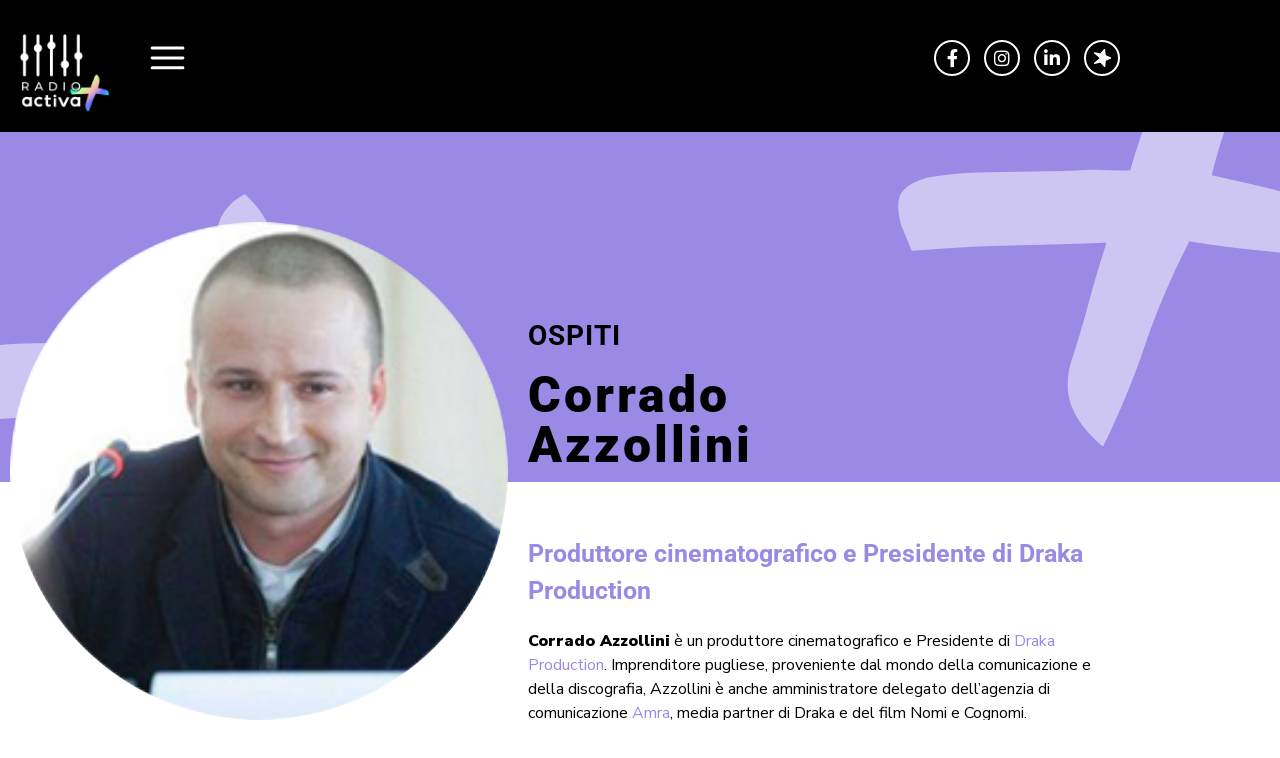

--- FILE ---
content_type: text/html; charset=UTF-8
request_url: https://www.radioactiva.it/ospiti/corrado-azzolini/
body_size: 12543
content:
    <!doctype html>
<html lang="it-IT">
    <head>
        <meta charset="UTF-8">
                <meta name="viewport" content="width=device-width, initial-scale=1">
        <link rel="stylesheet" href="https://www.radioactiva.it/wp-content/themes/radio-activa/style.css">
        <link rel="profile" href="https://gmpg.org/xfn/11">
        <meta name='robots' content='index, follow, max-image-preview:large, max-snippet:-1, max-video-preview:-1' />

	<!-- This site is optimized with the Yoast SEO plugin v26.8 - https://yoast.com/product/yoast-seo-wordpress/ -->
	<title>Corrado Azzollini - Radio Activa</title>
	<meta name="description" content="Produttore cinematografico e Presidente @ Draka Production." />
	<link rel="canonical" href="https://www.radioactiva.it/ospiti/corrado-azzolini/" />
	<meta property="og:locale" content="it_IT" />
	<meta property="og:type" content="article" />
	<meta property="og:title" content="Corrado Azzollini - Radio Activa" />
	<meta property="og:description" content="Produttore cinematografico e Presidente @ Draka Production." />
	<meta property="og:url" content="https://www.radioactiva.it/ospiti/corrado-azzolini/" />
	<meta property="og:site_name" content="Radio Activa" />
	<meta property="article:modified_time" content="2020-08-05T09:36:55+00:00" />
	<meta property="og:image" content="https://www.radioactiva.it/wp-content/uploads/2020/05/Ospiti_0056_CORRADO_AZZOLLINI.png" />
	<meta property="og:image:width" content="200" />
	<meta property="og:image:height" content="200" />
	<meta property="og:image:type" content="image/png" />
	<meta name="twitter:card" content="summary_large_image" />
	<script type="application/ld+json" class="yoast-schema-graph">{"@context":"https://schema.org","@graph":[{"@type":"WebPage","@id":"https://www.radioactiva.it/ospiti/corrado-azzolini/","url":"https://www.radioactiva.it/ospiti/corrado-azzolini/","name":"Corrado Azzollini - Radio Activa","isPartOf":{"@id":"https://www.radioactiva.it/#website"},"primaryImageOfPage":{"@id":"https://www.radioactiva.it/ospiti/corrado-azzolini/#primaryimage"},"image":{"@id":"https://www.radioactiva.it/ospiti/corrado-azzolini/#primaryimage"},"thumbnailUrl":"https://www.radioactiva.it/wp-content/uploads/2020/05/Ospiti_0056_CORRADO_AZZOLLINI.png","datePublished":"2020-05-20T13:50:00+00:00","dateModified":"2020-08-05T09:36:55+00:00","description":"Produttore cinematografico e Presidente @ Draka Production.","breadcrumb":{"@id":"https://www.radioactiva.it/ospiti/corrado-azzolini/#breadcrumb"},"inLanguage":"it-IT","potentialAction":[{"@type":"ReadAction","target":["https://www.radioactiva.it/ospiti/corrado-azzolini/"]}]},{"@type":"ImageObject","inLanguage":"it-IT","@id":"https://www.radioactiva.it/ospiti/corrado-azzolini/#primaryimage","url":"https://www.radioactiva.it/wp-content/uploads/2020/05/Ospiti_0056_CORRADO_AZZOLLINI.png","contentUrl":"https://www.radioactiva.it/wp-content/uploads/2020/05/Ospiti_0056_CORRADO_AZZOLLINI.png","width":200,"height":200},{"@type":"BreadcrumbList","@id":"https://www.radioactiva.it/ospiti/corrado-azzolini/#breadcrumb","itemListElement":[{"@type":"ListItem","position":1,"name":"Home","item":"https://www.radioactiva.it/"},{"@type":"ListItem","position":2,"name":"Corrado Azzollini"}]},{"@type":"WebSite","@id":"https://www.radioactiva.it/#website","url":"https://www.radioactiva.it/","name":"Radio Activa","description":"La radio corporate del Gruppo Activa","publisher":{"@id":"https://www.radioactiva.it/#organization"},"potentialAction":[{"@type":"SearchAction","target":{"@type":"EntryPoint","urlTemplate":"https://www.radioactiva.it/?s={search_term_string}"},"query-input":{"@type":"PropertyValueSpecification","valueRequired":true,"valueName":"search_term_string"}}],"inLanguage":"it-IT"},{"@type":"Organization","@id":"https://www.radioactiva.it/#organization","name":"Radio Activa","url":"https://www.radioactiva.it/","logo":{"@type":"ImageObject","inLanguage":"it-IT","@id":"https://www.radioactiva.it/#/schema/logo/image/","url":"https://www.radioactiva.it/wp-content/uploads/2020/01/logo-radioactiva.jpeg","contentUrl":"https://www.radioactiva.it/wp-content/uploads/2020/01/logo-radioactiva.jpeg","width":96,"height":85,"caption":"Radio Activa"},"image":{"@id":"https://www.radioactiva.it/#/schema/logo/image/"}}]}</script>
	<!-- / Yoast SEO plugin. -->


<link rel='dns-prefetch' href='//cdn.iubenda.com' />
<link rel='dns-prefetch' href='//www.radioactiva.it' />
<link rel="alternate" type="application/rss+xml" title="Radio Activa &raquo; Feed" href="https://www.radioactiva.it/feed/" />
<link rel="alternate" type="application/rss+xml" title="Radio Activa &raquo; Feed dei commenti" href="https://www.radioactiva.it/comments/feed/" />
<link rel="alternate" title="oEmbed (JSON)" type="application/json+oembed" href="https://www.radioactiva.it/wp-json/oembed/1.0/embed?url=https%3A%2F%2Fwww.radioactiva.it%2Fospiti%2Fcorrado-azzolini%2F" />
<link rel="alternate" title="oEmbed (XML)" type="text/xml+oembed" href="https://www.radioactiva.it/wp-json/oembed/1.0/embed?url=https%3A%2F%2Fwww.radioactiva.it%2Fospiti%2Fcorrado-azzolini%2F&#038;format=xml" />
<style id='wp-img-auto-sizes-contain-inline-css'>
img:is([sizes=auto i],[sizes^="auto," i]){contain-intrinsic-size:3000px 1500px}
/*# sourceURL=wp-img-auto-sizes-contain-inline-css */
</style>
<style id='wp-emoji-styles-inline-css'>

	img.wp-smiley, img.emoji {
		display: inline !important;
		border: none !important;
		box-shadow: none !important;
		height: 1em !important;
		width: 1em !important;
		margin: 0 0.07em !important;
		vertical-align: -0.1em !important;
		background: none !important;
		padding: 0 !important;
	}
/*# sourceURL=wp-emoji-styles-inline-css */
</style>
<link rel='stylesheet' id='wp-block-library-css' href='https://www.radioactiva.it/wp-includes/css/dist/block-library/style.min.css?ver=6.9' media='all' />
<style id='global-styles-inline-css'>
:root{--wp--preset--aspect-ratio--square: 1;--wp--preset--aspect-ratio--4-3: 4/3;--wp--preset--aspect-ratio--3-4: 3/4;--wp--preset--aspect-ratio--3-2: 3/2;--wp--preset--aspect-ratio--2-3: 2/3;--wp--preset--aspect-ratio--16-9: 16/9;--wp--preset--aspect-ratio--9-16: 9/16;--wp--preset--color--black: #000000;--wp--preset--color--cyan-bluish-gray: #abb8c3;--wp--preset--color--white: #ffffff;--wp--preset--color--pale-pink: #f78da7;--wp--preset--color--vivid-red: #cf2e2e;--wp--preset--color--luminous-vivid-orange: #ff6900;--wp--preset--color--luminous-vivid-amber: #fcb900;--wp--preset--color--light-green-cyan: #7bdcb5;--wp--preset--color--vivid-green-cyan: #00d084;--wp--preset--color--pale-cyan-blue: #8ed1fc;--wp--preset--color--vivid-cyan-blue: #0693e3;--wp--preset--color--vivid-purple: #9b51e0;--wp--preset--gradient--vivid-cyan-blue-to-vivid-purple: linear-gradient(135deg,rgb(6,147,227) 0%,rgb(155,81,224) 100%);--wp--preset--gradient--light-green-cyan-to-vivid-green-cyan: linear-gradient(135deg,rgb(122,220,180) 0%,rgb(0,208,130) 100%);--wp--preset--gradient--luminous-vivid-amber-to-luminous-vivid-orange: linear-gradient(135deg,rgb(252,185,0) 0%,rgb(255,105,0) 100%);--wp--preset--gradient--luminous-vivid-orange-to-vivid-red: linear-gradient(135deg,rgb(255,105,0) 0%,rgb(207,46,46) 100%);--wp--preset--gradient--very-light-gray-to-cyan-bluish-gray: linear-gradient(135deg,rgb(238,238,238) 0%,rgb(169,184,195) 100%);--wp--preset--gradient--cool-to-warm-spectrum: linear-gradient(135deg,rgb(74,234,220) 0%,rgb(151,120,209) 20%,rgb(207,42,186) 40%,rgb(238,44,130) 60%,rgb(251,105,98) 80%,rgb(254,248,76) 100%);--wp--preset--gradient--blush-light-purple: linear-gradient(135deg,rgb(255,206,236) 0%,rgb(152,150,240) 100%);--wp--preset--gradient--blush-bordeaux: linear-gradient(135deg,rgb(254,205,165) 0%,rgb(254,45,45) 50%,rgb(107,0,62) 100%);--wp--preset--gradient--luminous-dusk: linear-gradient(135deg,rgb(255,203,112) 0%,rgb(199,81,192) 50%,rgb(65,88,208) 100%);--wp--preset--gradient--pale-ocean: linear-gradient(135deg,rgb(255,245,203) 0%,rgb(182,227,212) 50%,rgb(51,167,181) 100%);--wp--preset--gradient--electric-grass: linear-gradient(135deg,rgb(202,248,128) 0%,rgb(113,206,126) 100%);--wp--preset--gradient--midnight: linear-gradient(135deg,rgb(2,3,129) 0%,rgb(40,116,252) 100%);--wp--preset--font-size--small: 13px;--wp--preset--font-size--medium: 20px;--wp--preset--font-size--large: 36px;--wp--preset--font-size--x-large: 42px;--wp--preset--spacing--20: 0.44rem;--wp--preset--spacing--30: 0.67rem;--wp--preset--spacing--40: 1rem;--wp--preset--spacing--50: 1.5rem;--wp--preset--spacing--60: 2.25rem;--wp--preset--spacing--70: 3.38rem;--wp--preset--spacing--80: 5.06rem;--wp--preset--shadow--natural: 6px 6px 9px rgba(0, 0, 0, 0.2);--wp--preset--shadow--deep: 12px 12px 50px rgba(0, 0, 0, 0.4);--wp--preset--shadow--sharp: 6px 6px 0px rgba(0, 0, 0, 0.2);--wp--preset--shadow--outlined: 6px 6px 0px -3px rgb(255, 255, 255), 6px 6px rgb(0, 0, 0);--wp--preset--shadow--crisp: 6px 6px 0px rgb(0, 0, 0);}:root { --wp--style--global--content-size: 800px;--wp--style--global--wide-size: 1200px; }:where(body) { margin: 0; }.wp-site-blocks > .alignleft { float: left; margin-right: 2em; }.wp-site-blocks > .alignright { float: right; margin-left: 2em; }.wp-site-blocks > .aligncenter { justify-content: center; margin-left: auto; margin-right: auto; }:where(.wp-site-blocks) > * { margin-block-start: 24px; margin-block-end: 0; }:where(.wp-site-blocks) > :first-child { margin-block-start: 0; }:where(.wp-site-blocks) > :last-child { margin-block-end: 0; }:root { --wp--style--block-gap: 24px; }:root :where(.is-layout-flow) > :first-child{margin-block-start: 0;}:root :where(.is-layout-flow) > :last-child{margin-block-end: 0;}:root :where(.is-layout-flow) > *{margin-block-start: 24px;margin-block-end: 0;}:root :where(.is-layout-constrained) > :first-child{margin-block-start: 0;}:root :where(.is-layout-constrained) > :last-child{margin-block-end: 0;}:root :where(.is-layout-constrained) > *{margin-block-start: 24px;margin-block-end: 0;}:root :where(.is-layout-flex){gap: 24px;}:root :where(.is-layout-grid){gap: 24px;}.is-layout-flow > .alignleft{float: left;margin-inline-start: 0;margin-inline-end: 2em;}.is-layout-flow > .alignright{float: right;margin-inline-start: 2em;margin-inline-end: 0;}.is-layout-flow > .aligncenter{margin-left: auto !important;margin-right: auto !important;}.is-layout-constrained > .alignleft{float: left;margin-inline-start: 0;margin-inline-end: 2em;}.is-layout-constrained > .alignright{float: right;margin-inline-start: 2em;margin-inline-end: 0;}.is-layout-constrained > .aligncenter{margin-left: auto !important;margin-right: auto !important;}.is-layout-constrained > :where(:not(.alignleft):not(.alignright):not(.alignfull)){max-width: var(--wp--style--global--content-size);margin-left: auto !important;margin-right: auto !important;}.is-layout-constrained > .alignwide{max-width: var(--wp--style--global--wide-size);}body .is-layout-flex{display: flex;}.is-layout-flex{flex-wrap: wrap;align-items: center;}.is-layout-flex > :is(*, div){margin: 0;}body .is-layout-grid{display: grid;}.is-layout-grid > :is(*, div){margin: 0;}body{padding-top: 0px;padding-right: 0px;padding-bottom: 0px;padding-left: 0px;}a:where(:not(.wp-element-button)){text-decoration: underline;}:root :where(.wp-element-button, .wp-block-button__link){background-color: #32373c;border-width: 0;color: #fff;font-family: inherit;font-size: inherit;font-style: inherit;font-weight: inherit;letter-spacing: inherit;line-height: inherit;padding-top: calc(0.667em + 2px);padding-right: calc(1.333em + 2px);padding-bottom: calc(0.667em + 2px);padding-left: calc(1.333em + 2px);text-decoration: none;text-transform: inherit;}.has-black-color{color: var(--wp--preset--color--black) !important;}.has-cyan-bluish-gray-color{color: var(--wp--preset--color--cyan-bluish-gray) !important;}.has-white-color{color: var(--wp--preset--color--white) !important;}.has-pale-pink-color{color: var(--wp--preset--color--pale-pink) !important;}.has-vivid-red-color{color: var(--wp--preset--color--vivid-red) !important;}.has-luminous-vivid-orange-color{color: var(--wp--preset--color--luminous-vivid-orange) !important;}.has-luminous-vivid-amber-color{color: var(--wp--preset--color--luminous-vivid-amber) !important;}.has-light-green-cyan-color{color: var(--wp--preset--color--light-green-cyan) !important;}.has-vivid-green-cyan-color{color: var(--wp--preset--color--vivid-green-cyan) !important;}.has-pale-cyan-blue-color{color: var(--wp--preset--color--pale-cyan-blue) !important;}.has-vivid-cyan-blue-color{color: var(--wp--preset--color--vivid-cyan-blue) !important;}.has-vivid-purple-color{color: var(--wp--preset--color--vivid-purple) !important;}.has-black-background-color{background-color: var(--wp--preset--color--black) !important;}.has-cyan-bluish-gray-background-color{background-color: var(--wp--preset--color--cyan-bluish-gray) !important;}.has-white-background-color{background-color: var(--wp--preset--color--white) !important;}.has-pale-pink-background-color{background-color: var(--wp--preset--color--pale-pink) !important;}.has-vivid-red-background-color{background-color: var(--wp--preset--color--vivid-red) !important;}.has-luminous-vivid-orange-background-color{background-color: var(--wp--preset--color--luminous-vivid-orange) !important;}.has-luminous-vivid-amber-background-color{background-color: var(--wp--preset--color--luminous-vivid-amber) !important;}.has-light-green-cyan-background-color{background-color: var(--wp--preset--color--light-green-cyan) !important;}.has-vivid-green-cyan-background-color{background-color: var(--wp--preset--color--vivid-green-cyan) !important;}.has-pale-cyan-blue-background-color{background-color: var(--wp--preset--color--pale-cyan-blue) !important;}.has-vivid-cyan-blue-background-color{background-color: var(--wp--preset--color--vivid-cyan-blue) !important;}.has-vivid-purple-background-color{background-color: var(--wp--preset--color--vivid-purple) !important;}.has-black-border-color{border-color: var(--wp--preset--color--black) !important;}.has-cyan-bluish-gray-border-color{border-color: var(--wp--preset--color--cyan-bluish-gray) !important;}.has-white-border-color{border-color: var(--wp--preset--color--white) !important;}.has-pale-pink-border-color{border-color: var(--wp--preset--color--pale-pink) !important;}.has-vivid-red-border-color{border-color: var(--wp--preset--color--vivid-red) !important;}.has-luminous-vivid-orange-border-color{border-color: var(--wp--preset--color--luminous-vivid-orange) !important;}.has-luminous-vivid-amber-border-color{border-color: var(--wp--preset--color--luminous-vivid-amber) !important;}.has-light-green-cyan-border-color{border-color: var(--wp--preset--color--light-green-cyan) !important;}.has-vivid-green-cyan-border-color{border-color: var(--wp--preset--color--vivid-green-cyan) !important;}.has-pale-cyan-blue-border-color{border-color: var(--wp--preset--color--pale-cyan-blue) !important;}.has-vivid-cyan-blue-border-color{border-color: var(--wp--preset--color--vivid-cyan-blue) !important;}.has-vivid-purple-border-color{border-color: var(--wp--preset--color--vivid-purple) !important;}.has-vivid-cyan-blue-to-vivid-purple-gradient-background{background: var(--wp--preset--gradient--vivid-cyan-blue-to-vivid-purple) !important;}.has-light-green-cyan-to-vivid-green-cyan-gradient-background{background: var(--wp--preset--gradient--light-green-cyan-to-vivid-green-cyan) !important;}.has-luminous-vivid-amber-to-luminous-vivid-orange-gradient-background{background: var(--wp--preset--gradient--luminous-vivid-amber-to-luminous-vivid-orange) !important;}.has-luminous-vivid-orange-to-vivid-red-gradient-background{background: var(--wp--preset--gradient--luminous-vivid-orange-to-vivid-red) !important;}.has-very-light-gray-to-cyan-bluish-gray-gradient-background{background: var(--wp--preset--gradient--very-light-gray-to-cyan-bluish-gray) !important;}.has-cool-to-warm-spectrum-gradient-background{background: var(--wp--preset--gradient--cool-to-warm-spectrum) !important;}.has-blush-light-purple-gradient-background{background: var(--wp--preset--gradient--blush-light-purple) !important;}.has-blush-bordeaux-gradient-background{background: var(--wp--preset--gradient--blush-bordeaux) !important;}.has-luminous-dusk-gradient-background{background: var(--wp--preset--gradient--luminous-dusk) !important;}.has-pale-ocean-gradient-background{background: var(--wp--preset--gradient--pale-ocean) !important;}.has-electric-grass-gradient-background{background: var(--wp--preset--gradient--electric-grass) !important;}.has-midnight-gradient-background{background: var(--wp--preset--gradient--midnight) !important;}.has-small-font-size{font-size: var(--wp--preset--font-size--small) !important;}.has-medium-font-size{font-size: var(--wp--preset--font-size--medium) !important;}.has-large-font-size{font-size: var(--wp--preset--font-size--large) !important;}.has-x-large-font-size{font-size: var(--wp--preset--font-size--x-large) !important;}
:root :where(.wp-block-pullquote){font-size: 1.5em;line-height: 1.6;}
/*# sourceURL=global-styles-inline-css */
</style>
<link rel='stylesheet' id='searchandfilter-css' href='https://www.radioactiva.it/wp-content/plugins/search-filter/style.css?ver=1' media='all' />
<link rel='stylesheet' id='search-filter-plugin-styles-css' href='https://www.radioactiva.it/wp-content/plugins/search-filter-pro/public/assets/css/search-filter.min.css?ver=2.5.21' media='all' />
<link rel='stylesheet' id='swiper-css' href='https://www.radioactiva.it/wp-content/plugins/elementor/assets/lib/swiper/v8/css/swiper.min.css?ver=8.4.5' media='all' />
<link rel='stylesheet' id='hello-elementor-css' href='https://www.radioactiva.it/wp-content/themes/hello-elementor/assets/css/reset.css?ver=3.4.4' media='all' />
<link rel='stylesheet' id='hello-elementor-theme-style-css' href='https://www.radioactiva.it/wp-content/themes/hello-elementor/assets/css/theme.css?ver=3.4.4' media='all' />
<link rel='stylesheet' id='hello-elementor-header-footer-css' href='https://www.radioactiva.it/wp-content/themes/hello-elementor/assets/css/header-footer.css?ver=3.4.4' media='all' />
<link rel='stylesheet' id='elementor-frontend-css' href='https://www.radioactiva.it/wp-content/plugins/elementor/assets/css/frontend.min.css?ver=3.34.2' media='all' />
<link rel='stylesheet' id='widget-image-css' href='https://www.radioactiva.it/wp-content/plugins/elementor/assets/css/widget-image.min.css?ver=3.34.2' media='all' />
<link rel='stylesheet' id='widget-social-icons-css' href='https://www.radioactiva.it/wp-content/plugins/elementor/assets/css/widget-social-icons.min.css?ver=3.34.2' media='all' />
<link rel='stylesheet' id='e-apple-webkit-css' href='https://www.radioactiva.it/wp-content/plugins/elementor/assets/css/conditionals/apple-webkit.min.css?ver=3.34.2' media='all' />
<link rel='stylesheet' id='e-sticky-css' href='https://www.radioactiva.it/wp-content/plugins/elementor-pro/assets/css/modules/sticky.min.css?ver=3.34.0' media='all' />
<link rel='stylesheet' id='e-animation-fadeIn-css' href='https://www.radioactiva.it/wp-content/plugins/elementor/assets/lib/animations/styles/fadeIn.min.css?ver=3.34.2' media='all' />
<link rel='stylesheet' id='widget-heading-css' href='https://www.radioactiva.it/wp-content/plugins/elementor/assets/css/widget-heading.min.css?ver=3.34.2' media='all' />
<link rel='stylesheet' id='widget-spacer-css' href='https://www.radioactiva.it/wp-content/plugins/elementor/assets/css/widget-spacer.min.css?ver=3.34.2' media='all' />
<link rel='stylesheet' id='widget-text-editor-css' href='https://www.radioactiva.it/wp-content/plugins/elementor/assets/css/widget-text-editor.min.css?ver=3.34.2' media='all' />
<link rel='stylesheet' id='widget-nav-menu-css' href='https://www.radioactiva.it/wp-content/plugins/elementor-pro/assets/css/widget-nav-menu.min.css?ver=3.34.0' media='all' />
<link rel='stylesheet' id='e-popup-css' href='https://www.radioactiva.it/wp-content/plugins/elementor-pro/assets/css/conditionals/popup.min.css?ver=3.34.0' media='all' />
<link rel='stylesheet' id='elementor-icons-css' href='https://www.radioactiva.it/wp-content/plugins/elementor/assets/lib/eicons/css/elementor-icons.min.css?ver=5.46.0' media='all' />
<link rel='stylesheet' id='elementor-post-13452-css' href='https://www.radioactiva.it/wp-content/uploads/elementor/css/post-13452.css?ver=1769038328' media='all' />
<link rel='stylesheet' id='lae-animate-css' href='https://www.radioactiva.it/wp-content/plugins/addons-for-elementor/assets/css/lib/animate.css?ver=9.0' media='all' />
<link rel='stylesheet' id='lae-sliders-styles-css' href='https://www.radioactiva.it/wp-content/plugins/addons-for-elementor/assets/css/lib/sliders.min.css?ver=9.0' media='all' />
<link rel='stylesheet' id='lae-icomoon-styles-css' href='https://www.radioactiva.it/wp-content/plugins/addons-for-elementor/assets/css/icomoon.css?ver=9.0' media='all' />
<link rel='stylesheet' id='lae-frontend-styles-css' href='https://www.radioactiva.it/wp-content/plugins/addons-for-elementor/assets/css/lae-frontend.css?ver=9.0' media='all' />
<link rel='stylesheet' id='lae-grid-styles-css' href='https://www.radioactiva.it/wp-content/plugins/addons-for-elementor/assets/css/lae-grid.css?ver=9.0' media='all' />
<link rel='stylesheet' id='lae-widgets-styles-css' href='https://www.radioactiva.it/wp-content/plugins/addons-for-elementor/assets/css/widgets/lae-widgets.min.css?ver=9.0' media='all' />
<link rel='stylesheet' id='elementor-post-5965-css' href='https://www.radioactiva.it/wp-content/uploads/elementor/css/post-5965.css?ver=1769038328' media='all' />
<link rel='stylesheet' id='elementor-post-5974-css' href='https://www.radioactiva.it/wp-content/uploads/elementor/css/post-5974.css?ver=1769038328' media='all' />
<link rel='stylesheet' id='elementor-post-5992-css' href='https://www.radioactiva.it/wp-content/uploads/elementor/css/post-5992.css?ver=1769038691' media='all' />
<link rel='stylesheet' id='elementor-post-611-css' href='https://www.radioactiva.it/wp-content/uploads/elementor/css/post-611.css?ver=1769038328' media='all' />
<link rel='stylesheet' id='wp-pagenavi-css' href='https://www.radioactiva.it/wp-content/plugins/wp-pagenavi/pagenavi-css.css?ver=2.70' media='all' />
<link rel='stylesheet' id='elementor-gf-local-roboto-css' href='https://www.radioactiva.it/wp-content/uploads/elementor/google-fonts/css/roboto.css?ver=1752850116' media='all' />
<link rel='stylesheet' id='elementor-gf-local-robotoslab-css' href='https://www.radioactiva.it/wp-content/uploads/elementor/google-fonts/css/robotoslab.css?ver=1752850119' media='all' />
<link rel='stylesheet' id='elementor-gf-local-montserrat-css' href='https://www.radioactiva.it/wp-content/uploads/elementor/google-fonts/css/montserrat.css?ver=1752850281' media='all' />
<link rel='stylesheet' id='elementor-icons-shared-0-css' href='https://www.radioactiva.it/wp-content/plugins/elementor/assets/lib/font-awesome/css/fontawesome.min.css?ver=5.15.3' media='all' />
<link rel='stylesheet' id='elementor-icons-fa-brands-css' href='https://www.radioactiva.it/wp-content/plugins/elementor/assets/lib/font-awesome/css/brands.min.css?ver=5.15.3' media='all' />
<link rel='stylesheet' id='elementor-icons-fa-solid-css' href='https://www.radioactiva.it/wp-content/plugins/elementor/assets/lib/font-awesome/css/solid.min.css?ver=5.15.3' media='all' />

<script  type="text/javascript" class=" _iub_cs_skip" id="iubenda-head-inline-scripts-0">
var _iub = _iub || [];
_iub.csConfiguration = {"askConsentAtCookiePolicyUpdate":true,"consentOnContinuedBrowsing":false,"countryDetection":true,"floatingPreferencesButtonDisplay":"bottom-right","gdprAppliesGlobally":false,"invalidateConsentWithoutLog":true,"perPurposeConsent":true,"siteId":2594810,"whitelabel":false,"cookiePolicyId":25965088,"lang":"it", "banner":{ "acceptButtonColor":"#9A89E5","acceptButtonDisplay":true,"closeButtonRejects":true,"customizeButtonColor":"#9A89E5","customizeButtonDisplay":true,"explicitWithdrawal":true,"listPurposes":true,"position":"float-top-center" }};

//# sourceURL=iubenda-head-inline-scripts-0
</script>
<script  type="text/javascript" charset="UTF-8" async="" class=" _iub_cs_skip" src="//cdn.iubenda.com/cs/iubenda_cs.js?ver=3.12.5" id="iubenda-head-scripts-0-js"></script>
<script src="https://www.radioactiva.it/wp-includes/js/jquery/jquery.min.js?ver=3.7.1" id="jquery-core-js"></script>
<script src="https://www.radioactiva.it/wp-includes/js/jquery/jquery-migrate.min.js?ver=3.4.1" id="jquery-migrate-js"></script>
<script id="search-filter-elementor-js-extra">
var SFE_DATA = {"ajax_url":"https://www.radioactiva.it/wp-admin/admin-ajax.php","home_url":"https://www.radioactiva.it/"};
//# sourceURL=search-filter-elementor-js-extra
</script>
<script src="https://www.radioactiva.it/wp-content/plugins/search-filter-elementor/assets/v2/js/search-filter-elementor.js?ver=1.3.4" id="search-filter-elementor-js"></script>
<script id="search-filter-plugin-build-js-extra">
var SF_LDATA = {"ajax_url":"https://www.radioactiva.it/wp-admin/admin-ajax.php","home_url":"https://www.radioactiva.it/","extensions":["search-filter-elementor"]};
//# sourceURL=search-filter-plugin-build-js-extra
</script>
<script src="https://www.radioactiva.it/wp-content/plugins/search-filter-pro/public/assets/js/search-filter-build.min.js?ver=2.5.21" id="search-filter-plugin-build-js"></script>
<script src="https://www.radioactiva.it/wp-content/plugins/search-filter-pro/public/assets/js/chosen.jquery.min.js?ver=2.5.21" id="search-filter-plugin-chosen-js"></script>
<link rel="https://api.w.org/" href="https://www.radioactiva.it/wp-json/" /><link rel="alternate" title="JSON" type="application/json" href="https://www.radioactiva.it/wp-json/wp/v2/ospiti/1099" /><link rel="EditURI" type="application/rsd+xml" title="RSD" href="https://www.radioactiva.it/xmlrpc.php?rsd" />
<meta name="generator" content="WordPress 6.9" />
<link rel='shortlink' href='https://www.radioactiva.it/?p=1099' />
        <script type="text/javascript">
            ( function () {
                window.lae_fs = { can_use_premium_code: false};
            } )();
        </script>
        <!-- start Simple Custom CSS and JS -->
<script>
 

var $ = jQuery.noConflict();
   $(document).ready(function() {
            $(window).scroll(function () {
                setSticky();
            });
         });
    
    
    function setSticky(){
        var pos = $(window).scrollTop();
        if( pos >10 ){
            $('#sticky_nav').css({ position: "fixed", backgroundColor : "#fff"});
        }else{
          
            $('#sticky_nav').css({ position: "absolute", backgroundColor : "transparent"});
        }
    }

$('#popular_tracks > div').hover( function(){
	$(this).hide();
  $(this).find('.play img').attr('src','second.jpg');
});</script>
<!-- end Simple Custom CSS and JS -->
<!-- start Simple Custom CSS and JS -->
<style>
</style>
<!-- end Simple Custom CSS and JS -->

		<!-- GA Google Analytics @ https://m0n.co/ga -->
		<script async src="https://www.googletagmanager.com/gtag/js?id=G-67YJM3N7LC"></script>
		<script>
			window.dataLayer = window.dataLayer || [];
			function gtag(){dataLayer.push(arguments);}
			gtag('js', new Date());
			gtag('config', 'G-67YJM3N7LC');
		</script>

	<meta name="generator" content="Elementor 3.34.2; features: additional_custom_breakpoints; settings: css_print_method-external, google_font-enabled, font_display-auto">
			<style>
				.e-con.e-parent:nth-of-type(n+4):not(.e-lazyloaded):not(.e-no-lazyload),
				.e-con.e-parent:nth-of-type(n+4):not(.e-lazyloaded):not(.e-no-lazyload) * {
					background-image: none !important;
				}
				@media screen and (max-height: 1024px) {
					.e-con.e-parent:nth-of-type(n+3):not(.e-lazyloaded):not(.e-no-lazyload),
					.e-con.e-parent:nth-of-type(n+3):not(.e-lazyloaded):not(.e-no-lazyload) * {
						background-image: none !important;
					}
				}
				@media screen and (max-height: 640px) {
					.e-con.e-parent:nth-of-type(n+2):not(.e-lazyloaded):not(.e-no-lazyload),
					.e-con.e-parent:nth-of-type(n+2):not(.e-lazyloaded):not(.e-no-lazyload) * {
						background-image: none !important;
					}
				}
			</style>
			<link rel="icon" href="https://www.radioactiva.it/wp-content/uploads/2020/01/cropped-LogoRadioActivaPlus_Black_-1-32x32.png" sizes="32x32" />
<link rel="icon" href="https://www.radioactiva.it/wp-content/uploads/2020/01/cropped-LogoRadioActivaPlus_Black_-1-192x192.png" sizes="192x192" />
<link rel="apple-touch-icon" href="https://www.radioactiva.it/wp-content/uploads/2020/01/cropped-LogoRadioActivaPlus_Black_-1-180x180.png" />
<meta name="msapplication-TileImage" content="https://www.radioactiva.it/wp-content/uploads/2020/01/cropped-LogoRadioActivaPlus_Black_-1-270x270.png" />
		<style id="wp-custom-css">
			a{
	color: #FD7334;
}		</style>
		

    </head>
<body data-rsssl=1 class="wp-singular ospiti-template-default single single-ospiti postid-1099 wp-custom-logo wp-embed-responsive wp-theme-hello-elementor wp-child-theme-radio-activa hello-elementor-default elementor-default elementor-kit-13452 elementor-page-1378 elementor-page-5992">

		<header data-elementor-type="header" data-elementor-id="5965" class="elementor elementor-5965 elementor-location-header" data-elementor-post-type="elementor_library">
					<section class="elementor-section elementor-top-section elementor-element elementor-element-6a21b04d abs_p elementor-section-boxed elementor-section-height-default elementor-section-height-default elementor-invisible" data-id="6a21b04d" data-element_type="section" id="sticky" data-settings="{&quot;sticky&quot;:&quot;top&quot;,&quot;sticky_on&quot;:[&quot;desktop&quot;,&quot;tablet&quot;],&quot;animation&quot;:&quot;fadeIn&quot;,&quot;sticky_offset&quot;:0,&quot;sticky_effects_offset&quot;:0,&quot;sticky_anchor_link_offset&quot;:0}">
						<div class="elementor-container elementor-column-gap-default">
					<div class="elementor-column elementor-col-50 elementor-top-column elementor-element elementor-element-47f9be26" data-id="47f9be26" data-element_type="column">
			<div class="elementor-widget-wrap elementor-element-populated">
						<section class="elementor-section elementor-inner-section elementor-element elementor-element-5e8ca850 elementor-section-boxed elementor-section-height-default elementor-section-height-default" data-id="5e8ca850" data-element_type="section">
						<div class="elementor-container elementor-column-gap-default">
					<div class="elementor-column elementor-col-50 elementor-inner-column elementor-element elementor-element-5140582" data-id="5140582" data-element_type="column">
			<div class="elementor-widget-wrap elementor-element-populated">
						<div class="elementor-element elementor-element-1f7cd5d6 elementor-widget elementor-widget-theme-site-logo elementor-widget-image" data-id="1f7cd5d6" data-element_type="widget" data-widget_type="theme-site-logo.default">
				<div class="elementor-widget-container">
											<a href="https://www.radioactiva.it">
			<img width="96" height="85" src="https://www.radioactiva.it/wp-content/uploads/2020/01/logo-radioactiva.jpeg" class="attachment-full size-full wp-image-5988" alt="" />				</a>
											</div>
				</div>
					</div>
		</div>
				<div class="elementor-column elementor-col-50 elementor-inner-column elementor-element elementor-element-2d4cfa9c" data-id="2d4cfa9c" data-element_type="column">
			<div class="elementor-widget-wrap elementor-element-populated">
						<div class="elementor-element elementor-element-a3ff430 elementor-align-left elementor-hidden-phone elementor-widget elementor-widget-button" data-id="a3ff430" data-element_type="widget" data-widget_type="button.default">
				<div class="elementor-widget-container">
									<div class="elementor-button-wrapper">
					<a class="elementor-button elementor-button-link elementor-size-xs" href="#elementor-action%3Aaction%3Dpopup%3Aopen%26settings%3DeyJpZCI6IjYxMSIsInRvZ2dsZSI6dHJ1ZX0%3D">
						<span class="elementor-button-content-wrapper">
						<span class="elementor-button-icon">
				<svg xmlns="http://www.w3.org/2000/svg" xmlns:xlink="http://www.w3.org/1999/xlink" id="Livello_2" x="0px" y="0px" viewBox="0 0 100 100" style="enable-background:new 0 0 100 100;" xml:space="preserve"><style type="text/css">			.st0{fill:none;stroke:#3B444D;stroke-width:4;stroke-linecap:round;stroke-linejoin:round;stroke-miterlimit:10;enable-background:new    ;}</style><line class="st0" x1="29.2" y1="36.9" x2="69.6" y2="36.9"></line><line class="st0" x1="29.2" y1="49.9" x2="69.6" y2="49.9"></line><line class="st0" x1="29.2" y1="62.9" x2="69.6" y2="62.9"></line></svg>			</span>
								</span>
					</a>
				</div>
								</div>
				</div>
					</div>
		</div>
					</div>
		</section>
					</div>
		</div>
				<div class="elementor-column elementor-col-50 elementor-top-column elementor-element elementor-element-6031a138" data-id="6031a138" data-element_type="column">
			<div class="elementor-widget-wrap elementor-element-populated">
						<section class="elementor-section elementor-inner-section elementor-element elementor-element-272dfc16 elementor-section-boxed elementor-section-height-default elementor-section-height-default" data-id="272dfc16" data-element_type="section">
						<div class="elementor-container elementor-column-gap-default">
					<div class="elementor-column elementor-col-100 elementor-inner-column elementor-element elementor-element-cba2987" data-id="cba2987" data-element_type="column">
			<div class="elementor-widget-wrap elementor-element-populated">
						<div class="elementor-element elementor-element-40a47c78 elementor-shape-circle e-grid-align-right elementor-hidden-phone elementor-grid-0 elementor-widget elementor-widget-social-icons" data-id="40a47c78" data-element_type="widget" data-widget_type="social-icons.default">
				<div class="elementor-widget-container">
							<div class="elementor-social-icons-wrapper elementor-grid" role="list">
							<span class="elementor-grid-item" role="listitem">
					<a class="elementor-icon elementor-social-icon elementor-social-icon-facebook-f elementor-repeater-item-5903253" href="https://www.facebook.com/radioactivaplus" target="_blank">
						<span class="elementor-screen-only">Facebook-f</span>
						<i aria-hidden="true" class="fab fa-facebook-f"></i>					</a>
				</span>
							<span class="elementor-grid-item" role="listitem">
					<a class="elementor-icon elementor-social-icon elementor-social-icon-instagram elementor-repeater-item-af96776" href="https://www.instagram.com/radioactivaplus/" target="_blank">
						<span class="elementor-screen-only">Instagram</span>
						<i aria-hidden="true" class="fab fa-instagram"></i>					</a>
				</span>
							<span class="elementor-grid-item" role="listitem">
					<a class="elementor-icon elementor-social-icon elementor-social-icon-linkedin-in elementor-repeater-item-87cbb67" href="https://www.linkedin.com/company/radioactiva/?originalSubdomain=it" target="_blank">
						<span class="elementor-screen-only">Linkedin-in</span>
						<i aria-hidden="true" class="fab fa-linkedin-in"></i>					</a>
				</span>
							<span class="elementor-grid-item" role="listitem">
					<a class="elementor-icon elementor-social-icon elementor-social-icon- elementor-repeater-item-cf35e94" href="https://www.spreaker.com/user/webradioactiva" target="_blank">
						<span class="elementor-screen-only"></span>
						<svg xmlns="http://www.w3.org/2000/svg" xmlns:xlink="http://www.w3.org/1999/xlink" id="Livello_1" x="0px" y="0px" viewBox="0 0 56.7 56.7" style="enable-background:new 0 0 56.7 56.7;" xml:space="preserve"><style type="text/css">	.st0{fill:#FFFFFF;}</style><path class="st0" d="M36.1,1.7L23.6,16.1L4.9,12.2l19.3,16.4L5.2,45.2L24,40.7L36.8,55l1.6-19.1l17.5-7.7l-17.7-7.3L36.1,1.7  L36.1,1.7L36.1,1.7z"></path></svg>					</a>
				</span>
					</div>
						</div>
				</div>
				<div class="elementor-element elementor-element-6e3ef528 elementor-align-left elementor-mobile-align-right elementor-hidden-desktop elementor-hidden-tablet elementor-widget elementor-widget-button" data-id="6e3ef528" data-element_type="widget" data-widget_type="button.default">
				<div class="elementor-widget-container">
									<div class="elementor-button-wrapper">
					<a class="elementor-button elementor-button-link elementor-size-xs" href="#elementor-action%3Aaction%3Dpopup%3Aopen%26settings%3DeyJpZCI6IjYxMSIsInRvZ2dsZSI6dHJ1ZX0%3D">
						<span class="elementor-button-content-wrapper">
						<span class="elementor-button-icon">
				<svg xmlns="http://www.w3.org/2000/svg" xmlns:xlink="http://www.w3.org/1999/xlink" id="Livello_2" x="0px" y="0px" viewBox="0 0 100 100" style="enable-background:new 0 0 100 100;" xml:space="preserve"><style type="text/css">			.st0{fill:none;stroke:#3B444D;stroke-width:4;stroke-linecap:round;stroke-linejoin:round;stroke-miterlimit:10;enable-background:new    ;}</style><line class="st0" x1="29.2" y1="36.9" x2="69.6" y2="36.9"></line><line class="st0" x1="29.2" y1="49.9" x2="69.6" y2="49.9"></line><line class="st0" x1="29.2" y1="62.9" x2="69.6" y2="62.9"></line></svg>			</span>
								</span>
					</a>
				</div>
								</div>
				</div>
					</div>
		</div>
					</div>
		</section>
					</div>
		</div>
					</div>
		</section>
				</header>
				<div data-elementor-type="single" data-elementor-id="5992" class="elementor elementor-5992 elementor-location-single post-1099 ospiti type-ospiti status-publish has-post-thumbnail hentry" data-elementor-post-type="elementor_library">
					<section class="elementor-section elementor-top-section elementor-element elementor-element-ef9b8c3 elementor-section-full_width elementor-section-height-min-height elementor-section-height-default elementor-section-items-middle" data-id="ef9b8c3" data-element_type="section" id="speaker_header" data-settings="{&quot;background_background&quot;:&quot;classic&quot;}">
						<div class="elementor-container elementor-column-gap-default">
					<div class="elementor-column elementor-col-100 elementor-top-column elementor-element elementor-element-7b5ac811" data-id="7b5ac811" data-element_type="column">
			<div class="elementor-widget-wrap">
							</div>
		</div>
					</div>
		</section>
				<section class="elementor-section elementor-top-section elementor-element elementor-element-22273d54 elementor-section-boxed elementor-section-height-default elementor-section-height-default" data-id="22273d54" data-element_type="section" id="speaker_headline">
						<div class="elementor-container elementor-column-gap-default">
					<div class="elementor-column elementor-col-50 elementor-top-column elementor-element elementor-element-74361c20" data-id="74361c20" data-element_type="column" id="ospiti-heading">
			<div class="elementor-widget-wrap elementor-element-populated">
						<div class="elementor-element elementor-element-76d5b03e elementor-widget elementor-widget-image" data-id="76d5b03e" data-element_type="widget" data-widget_type="image.default">
				<div class="elementor-widget-container">
															<img width="200" height="200" src="https://www.radioactiva.it/wp-content/uploads/2020/05/Ospiti_0056_CORRADO_AZZOLLINI.png" class="attachment-large size-large wp-image-1091" alt="" srcset="https://www.radioactiva.it/wp-content/uploads/2020/05/Ospiti_0056_CORRADO_AZZOLLINI.png 200w, https://www.radioactiva.it/wp-content/uploads/2020/05/Ospiti_0056_CORRADO_AZZOLLINI-150x150.png 150w, https://www.radioactiva.it/wp-content/uploads/2020/05/Ospiti_0056_CORRADO_AZZOLLINI-90x90.png 90w, https://www.radioactiva.it/wp-content/uploads/2020/05/Ospiti_0056_CORRADO_AZZOLLINI-120x120.png 120w" sizes="(max-width: 200px) 100vw, 200px" />															</div>
				</div>
					</div>
		</div>
				<div class="elementor-column elementor-col-50 elementor-top-column elementor-element elementor-element-2c50485f" data-id="2c50485f" data-element_type="column">
			<div class="elementor-widget-wrap elementor-element-populated">
						<div class="elementor-element elementor-element-516da183 elementor-widget elementor-widget-heading" data-id="516da183" data-element_type="widget" data-widget_type="heading.default">
				<div class="elementor-widget-container">
					<h2 class="elementor-heading-title elementor-size-default">OSPITI</h2>				</div>
				</div>
				<div class="elementor-element elementor-element-46b3cfd7 elementor-widget elementor-widget-theme-post-title elementor-page-title elementor-widget-heading" data-id="46b3cfd7" data-element_type="widget" data-widget_type="theme-post-title.default">
				<div class="elementor-widget-container">
					<h1 class="elementor-heading-title elementor-size-default">Corrado Azzollini</h1>				</div>
				</div>
				<div class="elementor-element elementor-element-48097496 elementor-widget elementor-widget-spacer" data-id="48097496" data-element_type="widget" data-widget_type="spacer.default">
				<div class="elementor-widget-container">
							<div class="elementor-spacer">
			<div class="elementor-spacer-inner"></div>
		</div>
						</div>
				</div>
				<div class="elementor-element elementor-element-100ea033 elementor-widget elementor-widget-text-editor" data-id="100ea033" data-element_type="widget" data-widget_type="text-editor.default">
				<div class="elementor-widget-container">
									Produttore cinematografico e Presidente di Draka Production								</div>
				</div>
				<div class="elementor-element elementor-element-3bed342c elementor-widget elementor-widget-theme-post-content" data-id="3bed342c" data-element_type="widget" data-widget_type="theme-post-content.default">
				<div class="elementor-widget-container">
					<p><strong>Corrado Azzollini</strong> è un produttore cinematografico e Presidente di <a href="http://www.draka.it/production/">Draka Production</a>. Imprenditore pugliese, proveniente dal mondo della comunicazione e della discografia, Azzollini è anche amministratore delegato dell’agenzia di comunicazione <a href="http://www.amra.it/">Amra</a>, media partner di Draka e del film Nomi e Cognomi.</p>
				</div>
				</div>
					</div>
		</div>
					</div>
		</section>
				<section class="elementor-section elementor-top-section elementor-element elementor-element-41377d79 elementor-section-boxed elementor-section-height-default elementor-section-height-default" data-id="41377d79" data-element_type="section">
						<div class="elementor-container elementor-column-gap-default">
					<div class="elementor-column elementor-col-33 elementor-top-column elementor-element elementor-element-56e33455" data-id="56e33455" data-element_type="column">
			<div class="elementor-widget-wrap">
							</div>
		</div>
				<div class="elementor-column elementor-col-33 elementor-top-column elementor-element elementor-element-3b79b6b8" data-id="3b79b6b8" data-element_type="column">
			<div class="elementor-widget-wrap elementor-element-populated">
						<div class="elementor-element elementor-element-43425556 elementor-widget elementor-widget-spacer" data-id="43425556" data-element_type="widget" data-widget_type="spacer.default">
				<div class="elementor-widget-container">
							<div class="elementor-spacer">
			<div class="elementor-spacer-inner"></div>
		</div>
						</div>
				</div>
				<div class="elementor-element elementor-element-400b44cf elementor-widget elementor-widget-heading" data-id="400b44cf" data-element_type="widget" data-widget_type="heading.default">
				<div class="elementor-widget-container">
					<h2 class="elementor-heading-title elementor-size-default">LE PUNTATE</h2>				</div>
				</div>
				<div class="elementor-element elementor-element-490869a3 puntate_ospite elementor-widget elementor-widget-shortcode" data-id="490869a3" data-element_type="widget" data-widget_type="shortcode.default">
				<div class="elementor-widget-container">
							<div class="elementor-shortcode"></div>
						</div>
				</div>
					</div>
		</div>
				<div class="elementor-column elementor-col-33 elementor-top-column elementor-element elementor-element-dc76338" data-id="dc76338" data-element_type="column">
			<div class="elementor-widget-wrap">
							</div>
		</div>
					</div>
		</section>
				</div>
				<footer data-elementor-type="footer" data-elementor-id="5974" class="elementor elementor-5974 elementor-location-footer" data-elementor-post-type="elementor_library">
					<section class="elementor-section elementor-top-section elementor-element elementor-element-6f238ef2 elementor-section-boxed elementor-section-height-default elementor-section-height-default" data-id="6f238ef2" data-element_type="section">
						<div class="elementor-container elementor-column-gap-default">
					<div class="elementor-column elementor-col-100 elementor-top-column elementor-element elementor-element-453435af" data-id="453435af" data-element_type="column">
			<div class="elementor-widget-wrap elementor-element-populated">
						<div class="elementor-element elementor-element-632f43bb elementor-hidden-desktop elementor-hidden-tablet elementor-hidden-phone elementor-widget elementor-widget-shortcode" data-id="632f43bb" data-element_type="widget" data-widget_type="shortcode.default">
				<div class="elementor-widget-container">
							<div class="elementor-shortcode">[lbg_audio8_html5_shoutcast settings_id='1']</div>
						</div>
				</div>
					</div>
		</div>
					</div>
		</section>
				<section class="elementor-section elementor-top-section elementor-element elementor-element-37afc2aa elementor-section-height-min-height elementor-section-boxed elementor-section-height-default elementor-section-items-middle" data-id="37afc2aa" data-element_type="section" id="footer" data-settings="{&quot;background_background&quot;:&quot;classic&quot;}">
						<div class="elementor-container elementor-column-gap-default">
					<div class="elementor-column elementor-col-50 elementor-top-column elementor-element elementor-element-7385cd0f" data-id="7385cd0f" data-element_type="column" data-settings="{&quot;background_background&quot;:&quot;classic&quot;}">
			<div class="elementor-widget-wrap elementor-element-populated">
						<section class="elementor-section elementor-inner-section elementor-element elementor-element-43cfb22d elementor-section-boxed elementor-section-height-default elementor-section-height-default" data-id="43cfb22d" data-element_type="section">
						<div class="elementor-container elementor-column-gap-default">
					<div class="elementor-column elementor-col-100 elementor-inner-column elementor-element elementor-element-3a15dd9b" data-id="3a15dd9b" data-element_type="column" data-settings="{&quot;background_background&quot;:&quot;classic&quot;}">
			<div class="elementor-widget-wrap elementor-element-populated">
						<div class="elementor-element elementor-element-4aaf4ae2 elementor-widget elementor-widget-text-editor" data-id="4aaf4ae2" data-element_type="widget" data-widget_type="text-editor.default">
				<div class="elementor-widget-container">
									<p>Registrazione presso il Registro Stampa del Tribunale di Roma<br />n. 24/2022 del 23/2/2022<br /><a href="https://www.iubenda.com/privacy-policy/25965088" target="_blank" rel="noopener">Privacy Policy</a> &#8211; <a href="https://www.iubenda.com/privacy-policy/25965088/cookie-policy" target="_blank" rel="noopener">Cookie Policy</a></p>								</div>
				</div>
					</div>
		</div>
					</div>
		</section>
				<div class="elementor-element elementor-element-1db9fd70 elementor-shape-circle e-grid-align-left e-grid-align-mobile-center elementor-grid-0 elementor-widget elementor-widget-social-icons" data-id="1db9fd70" data-element_type="widget" data-widget_type="social-icons.default">
				<div class="elementor-widget-container">
							<div class="elementor-social-icons-wrapper elementor-grid" role="list">
							<span class="elementor-grid-item" role="listitem">
					<a class="elementor-icon elementor-social-icon elementor-social-icon-facebook-f elementor-repeater-item-92037ef" href="https://www.facebook.com/radioactivaplus" target="_blank">
						<span class="elementor-screen-only">Facebook-f</span>
						<i aria-hidden="true" class="fab fa-facebook-f"></i>					</a>
				</span>
							<span class="elementor-grid-item" role="listitem">
					<a class="elementor-icon elementor-social-icon elementor-social-icon-instagram elementor-repeater-item-020cd0e" href="https://www.instagram.com/radioactivaplus/" target="_blank">
						<span class="elementor-screen-only">Instagram</span>
						<i aria-hidden="true" class="fab fa-instagram"></i>					</a>
				</span>
							<span class="elementor-grid-item" role="listitem">
					<a class="elementor-icon elementor-social-icon elementor-social-icon-linkedin-in elementor-repeater-item-a9abf15" href="https://www.linkedin.com/company/radioactiva/?originalSubdomain=it" target="_blank">
						<span class="elementor-screen-only">Linkedin-in</span>
						<i aria-hidden="true" class="fab fa-linkedin-in"></i>					</a>
				</span>
							<span class="elementor-grid-item" role="listitem">
					<a class="elementor-icon elementor-social-icon elementor-social-icon- elementor-repeater-item-e410b08" href="https://www.spreaker.com/user/webradioactiva" target="_blank">
						<span class="elementor-screen-only"></span>
						<svg xmlns="http://www.w3.org/2000/svg" xmlns:xlink="http://www.w3.org/1999/xlink" id="Livello_1" x="0px" y="0px" viewBox="0 0 56.7 56.7" style="enable-background:new 0 0 56.7 56.7;" xml:space="preserve"><style type="text/css">	.st0{fill:#FFFFFF;}</style><path class="st0" d="M36.1,1.7L23.6,16.1L4.9,12.2l19.3,16.4L5.2,45.2L24,40.7L36.8,55l1.6-19.1l17.5-7.7l-17.7-7.3L36.1,1.7  L36.1,1.7L36.1,1.7z"></path></svg>					</a>
				</span>
					</div>
						</div>
				</div>
					</div>
		</div>
				<div class="elementor-column elementor-col-50 elementor-top-column elementor-element elementor-element-2ca7bc27" data-id="2ca7bc27" data-element_type="column">
			<div class="elementor-widget-wrap elementor-element-populated">
						<div class="elementor-element elementor-element-821cf35 elementor-hidden-desktop elementor-hidden-tablet elementor-hidden-phone elementor-widget elementor-widget-image" data-id="821cf35" data-element_type="widget" data-widget_type="image.default">
				<div class="elementor-widget-container">
															<img width="1" height="1" src="https://www.radioactiva.it/wp-content/uploads/2022/06/GruppoActiva.svg" class="attachment-large size-large wp-image-5972" alt="" />															</div>
				</div>
				<section class="elementor-section elementor-inner-section elementor-element elementor-element-5ef9c2f1 elementor-section-boxed elementor-section-height-default elementor-section-height-default" data-id="5ef9c2f1" data-element_type="section" id="rebel">
						<div class="elementor-container elementor-column-gap-default">
					<div class="elementor-column elementor-col-33 elementor-inner-column elementor-element elementor-element-37488dbc" data-id="37488dbc" data-element_type="column" data-settings="{&quot;background_background&quot;:&quot;classic&quot;}">
			<div class="elementor-widget-wrap elementor-element-populated">
						<div class="elementor-element elementor-element-116686b1 elementor-widget elementor-widget-image" data-id="116686b1" data-element_type="widget" data-widget_type="image.default">
				<div class="elementor-widget-container">
																<a href="https://www.rebelstudio.it" target="_blank">
							<img src="https://www.radioactiva.it/wp-content/uploads/elementor/thumbs/Rebellogo_white-qig6g7wbohpj84e2h56gs8gbkm00rvateajyc80fu2.png" title="Rebellogo_white.png" alt="Rebellogo_white.png" loading="lazy" />								</a>
															</div>
				</div>
					</div>
		</div>
				<div class="elementor-column elementor-col-66 elementor-inner-column elementor-element elementor-element-d08f46d" data-id="d08f46d" data-element_type="column" data-settings="{&quot;background_background&quot;:&quot;classic&quot;}">
			<div class="elementor-widget-wrap elementor-element-populated">
						<div class="elementor-element elementor-element-72bfe2ad elementor-widget elementor-widget-text-editor" data-id="72bfe2ad" data-element_type="widget" data-widget_type="text-editor.default">
				<div class="elementor-widget-container">
									<p><a href="https://www.rebelstudio.it" target="_blank" rel="noopener">AGENZIA DI<br />
COMUNICAZIONE</a></p>
								</div>
				</div>
					</div>
		</div>
					</div>
		</section>
					</div>
		</div>
					</div>
		</section>
				</footer>
		
<script type="speculationrules">
{"prefetch":[{"source":"document","where":{"and":[{"href_matches":"/*"},{"not":{"href_matches":["/wp-*.php","/wp-admin/*","/wp-content/uploads/*","/wp-content/*","/wp-content/plugins/*","/wp-content/themes/radio-activa/*","/wp-content/themes/hello-elementor/*","/*\\?(.+)"]}},{"not":{"selector_matches":"a[rel~=\"nofollow\"]"}},{"not":{"selector_matches":".no-prefetch, .no-prefetch a"}}]},"eagerness":"conservative"}]}
</script>
		<div data-elementor-type="popup" data-elementor-id="611" class="elementor elementor-611 elementor-location-popup" data-elementor-settings="{&quot;a11y_navigation&quot;:&quot;yes&quot;,&quot;triggers&quot;:[],&quot;timing&quot;:[]}" data-elementor-post-type="elementor_library">
					<section class="elementor-section elementor-top-section elementor-element elementor-element-2ab28d2 elementor-section-height-min-height elementor-section-boxed elementor-section-height-default elementor-section-items-middle" data-id="2ab28d2" data-element_type="section">
						<div class="elementor-container elementor-column-gap-default">
					<div class="elementor-column elementor-col-100 elementor-top-column elementor-element elementor-element-610723a" data-id="610723a" data-element_type="column">
			<div class="elementor-widget-wrap elementor-element-populated">
						<div class="elementor-element elementor-element-5e78082 elementor-nav-menu__align-center elementor-nav-menu--dropdown-none elementor-widget elementor-widget-nav-menu" data-id="5e78082" data-element_type="widget" data-settings="{&quot;layout&quot;:&quot;vertical&quot;,&quot;submenu_icon&quot;:{&quot;value&quot;:&quot;&lt;i class=\&quot;fas fa-chevron-down\&quot; aria-hidden=\&quot;true\&quot;&gt;&lt;\/i&gt;&quot;,&quot;library&quot;:&quot;fa-solid&quot;}}" data-widget_type="nav-menu.default">
				<div class="elementor-widget-container">
								<nav aria-label="Menu" class="elementor-nav-menu--main elementor-nav-menu__container elementor-nav-menu--layout-vertical e--pointer-none">
				<ul id="menu-1-5e78082" class="elementor-nav-menu sm-vertical"><li class="menu-item menu-item-type-taxonomy menu-item-object-category menu-item-6152"><a href="https://www.radioactiva.it/news/" class="elementor-item">News</a></li>
<li class="menu-item menu-item-type-post_type menu-item-object-page menu-item-5979"><a href="https://www.radioactiva.it/trasmissioni-elenco/" class="elementor-item">Podcast</a></li>
<li class="menu-item menu-item-type-post_type menu-item-object-page menu-item-5982"><a href="https://www.radioactiva.it/argomenti/" class="elementor-item">Argomenti</a></li>
<li class="menu-item menu-item-type-post_type menu-item-object-page menu-item-5980"><a href="https://www.radioactiva.it/ospiti/" class="elementor-item">Ospiti</a></li>
<li class="menu-item menu-item-type-custom menu-item-object-custom menu-item-778"><a href="https://www.radioactiva.it/radio_speaker/" class="elementor-item">Voci</a></li>
<li class="menu-item menu-item-type-post_type menu-item-object-page menu-item-5983"><a href="https://www.radioactiva.it/about/" class="elementor-item">About</a></li>
<li class="menu-item menu-item-type-post_type menu-item-object-page menu-item-5981"><a href="https://www.radioactiva.it/contatti/" class="elementor-item">Contatti</a></li>
</ul>			</nav>
						<nav class="elementor-nav-menu--dropdown elementor-nav-menu__container" aria-hidden="true">
				<ul id="menu-2-5e78082" class="elementor-nav-menu sm-vertical"><li class="menu-item menu-item-type-taxonomy menu-item-object-category menu-item-6152"><a href="https://www.radioactiva.it/news/" class="elementor-item" tabindex="-1">News</a></li>
<li class="menu-item menu-item-type-post_type menu-item-object-page menu-item-5979"><a href="https://www.radioactiva.it/trasmissioni-elenco/" class="elementor-item" tabindex="-1">Podcast</a></li>
<li class="menu-item menu-item-type-post_type menu-item-object-page menu-item-5982"><a href="https://www.radioactiva.it/argomenti/" class="elementor-item" tabindex="-1">Argomenti</a></li>
<li class="menu-item menu-item-type-post_type menu-item-object-page menu-item-5980"><a href="https://www.radioactiva.it/ospiti/" class="elementor-item" tabindex="-1">Ospiti</a></li>
<li class="menu-item menu-item-type-custom menu-item-object-custom menu-item-778"><a href="https://www.radioactiva.it/radio_speaker/" class="elementor-item" tabindex="-1">Voci</a></li>
<li class="menu-item menu-item-type-post_type menu-item-object-page menu-item-5983"><a href="https://www.radioactiva.it/about/" class="elementor-item" tabindex="-1">About</a></li>
<li class="menu-item menu-item-type-post_type menu-item-object-page menu-item-5981"><a href="https://www.radioactiva.it/contatti/" class="elementor-item" tabindex="-1">Contatti</a></li>
</ul>			</nav>
						</div>
				</div>
					</div>
		</div>
					</div>
		</section>
				</div>
					<script>
				const lazyloadRunObserver = () => {
					const lazyloadBackgrounds = document.querySelectorAll( `.e-con.e-parent:not(.e-lazyloaded)` );
					const lazyloadBackgroundObserver = new IntersectionObserver( ( entries ) => {
						entries.forEach( ( entry ) => {
							if ( entry.isIntersecting ) {
								let lazyloadBackground = entry.target;
								if( lazyloadBackground ) {
									lazyloadBackground.classList.add( 'e-lazyloaded' );
								}
								lazyloadBackgroundObserver.unobserve( entry.target );
							}
						});
					}, { rootMargin: '200px 0px 200px 0px' } );
					lazyloadBackgrounds.forEach( ( lazyloadBackground ) => {
						lazyloadBackgroundObserver.observe( lazyloadBackground );
					} );
				};
				const events = [
					'DOMContentLoaded',
					'elementor/lazyload/observe',
				];
				events.forEach( ( event ) => {
					document.addEventListener( event, lazyloadRunObserver );
				} );
			</script>
			<script src="https://www.radioactiva.it/wp-includes/js/jquery/ui/core.min.js?ver=1.13.3" id="jquery-ui-core-js"></script>
<script src="https://www.radioactiva.it/wp-includes/js/jquery/ui/datepicker.min.js?ver=1.13.3" id="jquery-ui-datepicker-js"></script>
<script id="jquery-ui-datepicker-js-after">
jQuery(function(jQuery){jQuery.datepicker.setDefaults({"closeText":"Chiudi","currentText":"Oggi","monthNames":["Gennaio","Febbraio","Marzo","Aprile","Maggio","Giugno","Luglio","Agosto","Settembre","Ottobre","Novembre","Dicembre"],"monthNamesShort":["Gen","Feb","Mar","Apr","Mag","Giu","Lug","Ago","Set","Ott","Nov","Dic"],"nextText":"Prossimo","prevText":"Precedente","dayNames":["domenica","luned\u00ec","marted\u00ec","mercoled\u00ec","gioved\u00ec","venerd\u00ec","sabato"],"dayNamesShort":["Dom","Lun","Mar","Mer","Gio","Ven","Sab"],"dayNamesMin":["D","L","M","M","G","V","S"],"dateFormat":"d MM yy","firstDay":1,"isRTL":false});});
//# sourceURL=jquery-ui-datepicker-js-after
</script>
<script src="https://www.radioactiva.it/wp-content/plugins/elementor/assets/lib/swiper/v8/swiper.min.js?ver=8.4.5" id="swiper-js"></script>
<script src="https://www.radioactiva.it/wp-content/themes/radio-activa/js/main.js?ver=6.9" id="main-script-js"></script>
<script src="https://www.radioactiva.it/wp-content/plugins/elementor/assets/js/webpack.runtime.min.js?ver=3.34.2" id="elementor-webpack-runtime-js"></script>
<script src="https://www.radioactiva.it/wp-content/plugins/elementor/assets/js/frontend-modules.min.js?ver=3.34.2" id="elementor-frontend-modules-js"></script>
<script id="elementor-frontend-js-before">
var elementorFrontendConfig = {"environmentMode":{"edit":false,"wpPreview":false,"isScriptDebug":false},"i18n":{"shareOnFacebook":"Condividi su Facebook","shareOnTwitter":"Condividi su Twitter","pinIt":"Pinterest","download":"Download","downloadImage":"Scarica immagine","fullscreen":"Schermo intero","zoom":"Zoom","share":"Condividi","playVideo":"Riproduci video","previous":"Precedente","next":"Successivo","close":"Chiudi","a11yCarouselPrevSlideMessage":"Diapositiva precedente","a11yCarouselNextSlideMessage":"Prossima diapositiva","a11yCarouselFirstSlideMessage":"Questa \u00e9 la prima diapositiva","a11yCarouselLastSlideMessage":"Questa \u00e8 l'ultima diapositiva","a11yCarouselPaginationBulletMessage":"Vai alla diapositiva"},"is_rtl":false,"breakpoints":{"xs":0,"sm":480,"md":768,"lg":1025,"xl":1440,"xxl":1600},"responsive":{"breakpoints":{"mobile":{"label":"Mobile Portrait","value":767,"default_value":767,"direction":"max","is_enabled":true},"mobile_extra":{"label":"Mobile Landscape","value":880,"default_value":880,"direction":"max","is_enabled":false},"tablet":{"label":"Tablet verticale","value":1024,"default_value":1024,"direction":"max","is_enabled":true},"tablet_extra":{"label":"Tablet orizzontale","value":1200,"default_value":1200,"direction":"max","is_enabled":false},"laptop":{"label":"Laptop","value":1366,"default_value":1366,"direction":"max","is_enabled":false},"widescreen":{"label":"Widescreen","value":2400,"default_value":2400,"direction":"min","is_enabled":false}},"hasCustomBreakpoints":false},"version":"3.34.2","is_static":false,"experimentalFeatures":{"additional_custom_breakpoints":true,"theme_builder_v2":true,"home_screen":true,"global_classes_should_enforce_capabilities":true,"e_variables":true,"cloud-library":true,"e_opt_in_v4_page":true,"e_interactions":true,"e_editor_one":true,"import-export-customization":true,"e_pro_variables":true},"urls":{"assets":"https:\/\/www.radioactiva.it\/wp-content\/plugins\/elementor\/assets\/","ajaxurl":"https:\/\/www.radioactiva.it\/wp-admin\/admin-ajax.php","uploadUrl":"https:\/\/www.radioactiva.it\/wp-content\/uploads"},"nonces":{"floatingButtonsClickTracking":"51101ce6be"},"swiperClass":"swiper","settings":{"page":[],"editorPreferences":[]},"kit":{"active_breakpoints":["viewport_mobile","viewport_tablet"],"global_image_lightbox":"yes","lightbox_enable_counter":"yes","lightbox_enable_fullscreen":"yes","lightbox_enable_zoom":"yes","lightbox_enable_share":"yes","lightbox_title_src":"title","lightbox_description_src":"description"},"post":{"id":1099,"title":"Corrado%20Azzollini%20-%20Radio%20Activa","excerpt":"","featuredImage":"https:\/\/www.radioactiva.it\/wp-content\/uploads\/2020\/05\/Ospiti_0056_CORRADO_AZZOLLINI.png"}};
//# sourceURL=elementor-frontend-js-before
</script>
<script src="https://www.radioactiva.it/wp-content/plugins/elementor/assets/js/frontend.min.js?ver=3.34.2" id="elementor-frontend-js"></script>
<script src="https://www.radioactiva.it/wp-content/plugins/elementor-pro/assets/lib/sticky/jquery.sticky.min.js?ver=3.34.0" id="e-sticky-js"></script>
<script src="https://www.radioactiva.it/wp-content/plugins/elementor-pro/assets/lib/smartmenus/jquery.smartmenus.min.js?ver=1.2.1" id="smartmenus-js"></script>
<script src="https://www.radioactiva.it/wp-content/plugins/elementor-pro/assets/js/webpack-pro.runtime.min.js?ver=3.34.0" id="elementor-pro-webpack-runtime-js"></script>
<script src="https://www.radioactiva.it/wp-includes/js/dist/hooks.min.js?ver=dd5603f07f9220ed27f1" id="wp-hooks-js"></script>
<script src="https://www.radioactiva.it/wp-includes/js/dist/i18n.min.js?ver=c26c3dc7bed366793375" id="wp-i18n-js"></script>
<script id="wp-i18n-js-after">
wp.i18n.setLocaleData( { 'text direction\u0004ltr': [ 'ltr' ] } );
//# sourceURL=wp-i18n-js-after
</script>
<script id="elementor-pro-frontend-js-before">
var ElementorProFrontendConfig = {"ajaxurl":"https:\/\/www.radioactiva.it\/wp-admin\/admin-ajax.php","nonce":"f005343b15","urls":{"assets":"https:\/\/www.radioactiva.it\/wp-content\/plugins\/elementor-pro\/assets\/","rest":"https:\/\/www.radioactiva.it\/wp-json\/"},"settings":{"lazy_load_background_images":true},"popup":{"hasPopUps":true},"shareButtonsNetworks":{"facebook":{"title":"Facebook","has_counter":true},"twitter":{"title":"Twitter"},"linkedin":{"title":"LinkedIn","has_counter":true},"pinterest":{"title":"Pinterest","has_counter":true},"reddit":{"title":"Reddit","has_counter":true},"vk":{"title":"VK","has_counter":true},"odnoklassniki":{"title":"OK","has_counter":true},"tumblr":{"title":"Tumblr"},"digg":{"title":"Digg"},"skype":{"title":"Skype"},"stumbleupon":{"title":"StumbleUpon","has_counter":true},"mix":{"title":"Mix"},"telegram":{"title":"Telegram"},"pocket":{"title":"Pocket","has_counter":true},"xing":{"title":"XING","has_counter":true},"whatsapp":{"title":"WhatsApp"},"email":{"title":"Email"},"print":{"title":"Print"},"x-twitter":{"title":"X"},"threads":{"title":"Threads"}},"facebook_sdk":{"lang":"it_IT","app_id":""},"lottie":{"defaultAnimationUrl":"https:\/\/www.radioactiva.it\/wp-content\/plugins\/elementor-pro\/modules\/lottie\/assets\/animations\/default.json"}};
//# sourceURL=elementor-pro-frontend-js-before
</script>
<script src="https://www.radioactiva.it/wp-content/plugins/elementor-pro/assets/js/frontend.min.js?ver=3.34.0" id="elementor-pro-frontend-js"></script>
<script src="https://www.radioactiva.it/wp-content/plugins/elementor-pro/assets/js/elements-handlers.min.js?ver=3.34.0" id="pro-elements-handlers-js"></script>
<script id="wp-emoji-settings" type="application/json">
{"baseUrl":"https://s.w.org/images/core/emoji/17.0.2/72x72/","ext":".png","svgUrl":"https://s.w.org/images/core/emoji/17.0.2/svg/","svgExt":".svg","source":{"concatemoji":"https://www.radioactiva.it/wp-includes/js/wp-emoji-release.min.js?ver=6.9"}}
</script>
<script type="module">
/*! This file is auto-generated */
const a=JSON.parse(document.getElementById("wp-emoji-settings").textContent),o=(window._wpemojiSettings=a,"wpEmojiSettingsSupports"),s=["flag","emoji"];function i(e){try{var t={supportTests:e,timestamp:(new Date).valueOf()};sessionStorage.setItem(o,JSON.stringify(t))}catch(e){}}function c(e,t,n){e.clearRect(0,0,e.canvas.width,e.canvas.height),e.fillText(t,0,0);t=new Uint32Array(e.getImageData(0,0,e.canvas.width,e.canvas.height).data);e.clearRect(0,0,e.canvas.width,e.canvas.height),e.fillText(n,0,0);const a=new Uint32Array(e.getImageData(0,0,e.canvas.width,e.canvas.height).data);return t.every((e,t)=>e===a[t])}function p(e,t){e.clearRect(0,0,e.canvas.width,e.canvas.height),e.fillText(t,0,0);var n=e.getImageData(16,16,1,1);for(let e=0;e<n.data.length;e++)if(0!==n.data[e])return!1;return!0}function u(e,t,n,a){switch(t){case"flag":return n(e,"\ud83c\udff3\ufe0f\u200d\u26a7\ufe0f","\ud83c\udff3\ufe0f\u200b\u26a7\ufe0f")?!1:!n(e,"\ud83c\udde8\ud83c\uddf6","\ud83c\udde8\u200b\ud83c\uddf6")&&!n(e,"\ud83c\udff4\udb40\udc67\udb40\udc62\udb40\udc65\udb40\udc6e\udb40\udc67\udb40\udc7f","\ud83c\udff4\u200b\udb40\udc67\u200b\udb40\udc62\u200b\udb40\udc65\u200b\udb40\udc6e\u200b\udb40\udc67\u200b\udb40\udc7f");case"emoji":return!a(e,"\ud83e\u1fac8")}return!1}function f(e,t,n,a){let r;const o=(r="undefined"!=typeof WorkerGlobalScope&&self instanceof WorkerGlobalScope?new OffscreenCanvas(300,150):document.createElement("canvas")).getContext("2d",{willReadFrequently:!0}),s=(o.textBaseline="top",o.font="600 32px Arial",{});return e.forEach(e=>{s[e]=t(o,e,n,a)}),s}function r(e){var t=document.createElement("script");t.src=e,t.defer=!0,document.head.appendChild(t)}a.supports={everything:!0,everythingExceptFlag:!0},new Promise(t=>{let n=function(){try{var e=JSON.parse(sessionStorage.getItem(o));if("object"==typeof e&&"number"==typeof e.timestamp&&(new Date).valueOf()<e.timestamp+604800&&"object"==typeof e.supportTests)return e.supportTests}catch(e){}return null}();if(!n){if("undefined"!=typeof Worker&&"undefined"!=typeof OffscreenCanvas&&"undefined"!=typeof URL&&URL.createObjectURL&&"undefined"!=typeof Blob)try{var e="postMessage("+f.toString()+"("+[JSON.stringify(s),u.toString(),c.toString(),p.toString()].join(",")+"));",a=new Blob([e],{type:"text/javascript"});const r=new Worker(URL.createObjectURL(a),{name:"wpTestEmojiSupports"});return void(r.onmessage=e=>{i(n=e.data),r.terminate(),t(n)})}catch(e){}i(n=f(s,u,c,p))}t(n)}).then(e=>{for(const n in e)a.supports[n]=e[n],a.supports.everything=a.supports.everything&&a.supports[n],"flag"!==n&&(a.supports.everythingExceptFlag=a.supports.everythingExceptFlag&&a.supports[n]);var t;a.supports.everythingExceptFlag=a.supports.everythingExceptFlag&&!a.supports.flag,a.supports.everything||((t=a.source||{}).concatemoji?r(t.concatemoji):t.wpemoji&&t.twemoji&&(r(t.twemoji),r(t.wpemoji)))});
//# sourceURL=https://www.radioactiva.it/wp-includes/js/wp-emoji-loader.min.js
</script>

</body>
</html>


--- FILE ---
content_type: text/css; charset=UTF-8
request_url: https://www.radioactiva.it/wp-content/themes/radio-activa/style.css
body_size: 11193
content:
/*
 Theme Name:   Radio Activa
 Description:  Tema custom made per Radio Activa
 Author:       Developer Corsaro
 Author URI:     https://www.rebelstudio.it/
 Template:     hello-elementor
 Version:      1.0.0
 License:      GNU General Public License v2 or later
 License URI:  http://www.gnu.org/licenses/gpl-2.0.html
 Text Domain:  radioactiva
*/

/* Add your CSS code here.

For example:
.example {
    color: red;
}

For brushing up on your CSS knowledge, check out http://www.w3schools.com/css/css_syntax.asp

End of comment */


@import url('https://fonts.googleapis.com/css2?family=Nunito+Sans:ital,wght@0,400;0,700;0,900;1,400;1,700;1,900&display=swap');

.rel_p,.rel_p_10_vb{position:relative}.c_b,.clear_b{clear:both}.cl_r{clear:right}.w_o1{width:10px}.w_o2{width:20px}.w_o3{width:30px}.w_o4{width:40px}.w_o5{width:50px}.mw_o5{max-width:50px}.w_1{width:100px}.mw_1{max-width:100px}.w_150{width:150px!important}.mw_1200{max-width:1200px}.w_2{width:200px}.w_5{width:500px}.w_10{width:1000px}.w_1_p{width:10%}.w_18_p{width:18%}.w_2_p{width:20%}.w_25_p{width:25%}.w_3_p{width:30%}.w_4_p{width:40%}.w_5_p{width:50%}.w_6_p{width:60%}.w_7_p{width:70%}.w_75_p{width:75%}.w_8_p{width:80%}.w_9_p{width:90%}.w_10_p{width:100%}.mw_10_p,.wm_10_p{max-width:100%}.w_120{width:120px}.h_33_p{height:33%}.h_a{height:auto}.h_36_p{height:36%}.h_10_p{height:100%}.h_20{height:20px}.h_34{height:34px}.h_50{height:50px}.h_60{height:60px}.h_100{height:100px}.h_250{height:250px}.h_500{height:500px}.h_800{height:800px}.h_1000{height:1000px}.h_1200{height:1200px}.h_1500{height:1500px}.h_1800{height:1800px}.h_2000{height:2000px}.h_o1{height:10px}.h_o4{height:40px}.h_m_100{max-height:100px}.h_600{height:600px}.mh_150{max-height:150px}.mnh_150{min-height:150px}.mh_200{max-height:200px}.mh_250{max-height:250px}.d_i{display:inline}.d_ib{display:inline-block}.d_b{display:block}.d_f{display:flex}.d_t{display:table}.d_tc{display:table-cell}.hidden,.hide{display:none}.over_v{overflow:auto}.over_h{overflow:hidden}.over_s{overflow:scroll}.z_i9{z-index:9}.z_i001{z-index:100}.z_i200{z-index:200}.z_i1{z-index:9999}.z_i0{z-index:0}.no_bord,.no_bord_r *,.nobord,.nobord_r *{border:none!important}.b_r_0,.b_rad_0{border-radius:0}.b_rad_4{border-radius:4px}.b_rad_8{border-radius:8px}.b_rad_16{border-radius:16px}.b_rad_32{border-radius:32px}.b_rad_5_p{border-radius:50%}.b_white_thin{border:1px solid #fff}.flex{display:flex}.l_h_30{line-height:30px}.l_h_50{line-height:50px}.l_h_75{line-height:75px}.l_h_100{line-height:100px}.left{text-align:left}.center{text-align:center}.right{text-align:right}.justify{text-align:justify}.f_right_i{float:right!important}.f_left_i{float:left!important}.f_right{float:right}.f_left{float:left}.f_no{float:none!important}.v_a_m,.v_am{vertical-align:middle}.v_a_t,.v_at{vertical-align:top}.rel_p_10_vb{bottom:10px}.abs_b,.abs_c{bottom:0;position:absolute}.abs_c{top:0;left:0;right:0}.abs_p{position:absolute}.fix_p{position:fixed}.abs_tr{position:absolute;top:10px;right:10px}.abs_p_fb_b_25,.abs_p_fb_r_25{position:absolute;right:25px;bottom:25px}.abs_p_fb_r_25{top:55px}.abs_p_fb_b_25{left:25px}.m_a{margin:auto}.m_0{margin:0}.m_5{margin:5px}.m_5_h{margin-right:5px;margin-left:5px}.m_0_t{margin-top:0}.m_5_t,.m_5_v{margin-top:5px}.m_0_r{margin-right:0}.m_0_b{margin-bottom:0}.m_5_b,.m_5_v{margin-bottom:5px}.m_0_l{margin-left:0}.m_5_r{margin-right:5px}.m_4_l{margin-left:4px}.m_5_l{margin-left:5px}.m_20_r{margin-right:20px}.m_10{margin:10px}.m_10_t{margin-top:10px}.m_10_h{margin:0 10px}.m_10_r{margin-right:10px}.m_10_b{margin-bottom:10px}.m_10_p{margin:10%}.m_10_v,.m_10_vb{margin-top:10px;margin-bottom:10px}.m_10_l{margin-left:10px;padding:0}.m_15{margin:15px}.m_15_t{margin-top:15px}.m_15_l{margin-left:15px}.m_15_v{margin:15px 0}.m_20_v{margin:20px 0}.m_20_b{margin-bottom:20px}.m_20_l{margin-left:20px}.m_20_t{margin-top:20px}.m_20{margin:20px}.m_25{margin:25px}.m_25_t{margin-top:25px}.m_40_l{margin-left:40px}.m_50_l{margin-left:50px}.m_50{margin:50px}.m_50_t{margin-top:50px}.m_50_b{margin-bottom:50px}.m_50_v{margin:50px 0}.m_60_b{margin-bottom:60px}.m_100_t{margin-top:100px}.m_70_b{margin-bottom:70px}.m_-10_t{margin-top:-10px}.p_0{padding:0!important}.p_0_l{padding-left:0}.p_0_t{padding-top:0}.p_0_b{padding-bottom:0}.p_2{padding:2px}.p_5{padding:5px}.p_5_r{padding-right:5px}.p_5_l{padding-left:5px}.p_10_h,.p_10_l{padding-left:10px}.p_10{padding:10px}.p_10_h{padding-right:10px}.p_15_l{padding-left:15px}.p_5_v{padding:5px 0}.p_10_v{padding:10px 0}.p_15_h{padding-right:15px;padding-left:15px}.p_15_v{padding:15px 0}.p_15_t{padding-top:15px}.p_30_t{padding-top:30px}.p_50_t{padding-top:50px}.p_15_b{padding-bottom:15px}.p_20_b{padding-bottom:20px}.p_40_b{padding-bottom:40px}.p_25_v{padding:25px 0}.p_25_r{padding-right:25px}.p_15{padding:10px}.p_20{padding:20px}.p_25{padding:25px}.p_25_h{padding-left:25px;padding-right:25px}.c_p,.fa-angle-down,.fa-angle-up,.fa-close{cursor:pointer}.t_0{top:0}.b_0{bottom:0}.b_10{bottom:10px}.b_25{bottom:25px}.b_50{bottom:50px}.left_corner,.right_corner{position:absolute;bottom:0}.l_0{left:0}.r_0{right:0}.l_10{left:10px}.r_10{right:10px}.l_20{left:20px}.r_20{right:20px}.l_25{left:25px}.r_25{right:25px}.l_50{left:50px}.r_50{right:50px}.bg_trans{background:0 0}.white, .white_r ,.white_r  *{color:#fff!important}.white_bord{border:1px solid #fff}.white_bg{background-color:#fff}.black,.black_r *{color:#000}.black_bg{background-color:#000}.light_grey_bg{background-color:#f7f7f7}.grey_bg{background-color:#E5E5E5}.grey_bord{border:1px solid #E5E5E5}.grey_t_bord{border-top:1px solid #E5E5E5}.grey_b_bord{border-bottom:1px solid #E5E5E5}.grey{color:#ccc}.dark_grey_bg{background-color:#212121}.f_s8{font-size:8px!important}.f_s9{font-size:9px!important}.f_s10{font-size:10px!important}.f_s12{font-size:12px!important}.f_s13{font-size:13px!important}.f_s14{font-size:14px!important}.f_s16{font-size:16px!important}.f_s18{font-size:18px!important}.f_s20{font-size:20px!important}.f_s24{font-size:24px!important}.f_s30{font-size:30px!important}.f_s36{font-size:36px!important} .f_s48{font-size:48px!important} ._u{text-transform:uppercase}._l{text-transform:lowercase}.f_wl{font-weight:light}.truncate{overflow:hidden;text-overflow:ellipsis;-o-text-overflow:ellipsis;-ms-text-overflow:ellipsis;white-space:nowrap}.right_corner{right:0}.left_corner{left:0}.no_dots{list-style-type:none}.sq_25{width:25px;height:25px}.sq_50{width:50px;height:50px}.sq_75{width:75px;height:75px}.sq_100{width:100px;height:100px}.sq_150{width:150px;height:150px}.sq_200{width:200px;height:200px}.sq_250{width:250px;height:250px}.sq_500{width:500px;height:500px}._i{font-style:italic}._b{font-weight:700}.rev_img{-webkit-transform:scaleX(-1);transform:scaleX(-1)}.l_o_bbg{background:rgba(0,0,0,.1)}.lm_o_bbg{background:rgba(0,0,0,.3)}.m_o_bbg{background:rgba(0,0,0,.5)}.md_o_bbg{background:rgba(0,0,0,.7)}.d_o_bbg{background:rgba(0,0,0,.9)}.row-eq-height{display:-webkit-box;display:-webkit-flex;display:-ms-flexbox;display:flex}.row.same_height{flex-wrap:wrap;display:-webkit-flex;display:-webkit-box;display:-ms-flexbox}.row.same_height>[class*=col-]{display:flex;flex-direction:column}.light_text{font-weight: 1fi00}.medium_text{font-weight: 500}
.align-self-center { -ms-flex-item-align: center !important;align-self: center !important;}.mw_5_p{max-width:50%;}
.abs_vert_center{position: absolute;top: 50%;-ms-transform:translateY(-50%);transform: translateY( -50%);}

body{
	font-family: 'Nunito Sans', sans-serif !important;
	overflow-x:hidden;
}

a,section a {
	color:#9a89e5;
}

.elementor-widget-nav-menu .elementor-nav-menu--main .elementor-item{
	color:#000 !important;
	font-family: 'Nunito Sans', sans-serif;
}

p{
    margin:0;
   font-family: 'Nunito Sans', sans-serif;
   color:#000;
   font-weight: 400;
}

b,strong{
font-weight:900 !important;
}

.orange {color:#9a89e5;}

.single-puntata h2{color:#000;}

.hidden-lg{
    display: none;
}
.hidden-sm{
    display:block;
}

#button-rfw .elementor-button-link.elementor-button {
	background-color: #000 !important;
}

#sticky
{
    position: static;
    width: 100%;
    z-index: 9999;
    background-color: #000 !important;
}

#sticky p{
	color:#fff;
}

#sticky img.attachment-full{
	margin-top:12px;
}

#sticky .elementor-button-link{
	padding:0;
}

#sticky .elementor-text-editor p{
	margin-bottom:8px;
	font-size:16px;
	font-weight: 300;
}

#sticky .elementor-column-wrap.elementor-element-populated{
	padding: 5px 0;
}
#sticky .elementor-widget:not(:last-child){
	margin:0;
}

#sticky .elementor-button-icon .st0{
	    stroke: #fff;
}

#sticky .elementor-social-icons-wrapper a.elementor-icon.elementor-social-icon,#footer .elementor-social-icons-wrapper a.elementor-icon.elementor-social-icon{
	background-color: transparent;
}



#sticky .elementor-social-icons-wrapper a.elementor-icon.elementor-repeater-item-cf35e94 .st0,#footer .elementor-repeater-item-e410b08 .st0{
	stroke:#fff;
}

.elementor-widget-button a.elementor-button, .elementor-widget-button .elementor-button{
    background-color: transparent !important;
}

.t_orange_title {
    color: #fd7334;
    text-transform: uppercase;
    text-align: left;
    font-size: 12px;
}
.t_title {
    font-weight: 600;
    text-decoration: none;
    text-transform: capitalize;
    text-align: left;
    color:
            #184448;
    font-size: 18px;
}

#popular_tracks figcaption {

    width: 88%;
    margin: auto;
    position: relative;
    bottom: 65px;
    background: #fff;
    padding: 10px 15px;

}

#pc_carousel_container .lae-posts-carousel .lae-posts-carousel-item .hentry{
    box-shadow: none;
}
#pc_carousel_container .lae-container img, .lae-grid-container img {
    border-radius: 50%;
}
.lae-posts-carousel .lae-posts-carousel-item .hentry, .lae-posts-carousel .lae-posts-carousel-item .hentry:hover{
    box-shadow: none !important;
}


#pc_carousel_container .entry-title a{
    color: #fc7a3f;
    font-weight: 300;
}

.slider_play_icon{
    font-size:24px !important;
}

#speaker_headline {

    bottom: 170px;
    position: relative;

}

#title-cond p{
	  font-size: 25px;
	  margin-bottom:0;
	  padding-right: 27px;
	  text-align: right;
}
.conduttore_name a{
	color:#000 !important;
	font-size: 20px;
}

.elementor-widget-default-navmenu .elementor-nav-menu .current-menu-item > a, .elementor-nav-menu .current_page_item > a{
    background-color: transparent !important;
}

.postid-71 .elementor-element-59b2eeb, .postid-410 .elementor-element-59b2eeb{
    word-spacing: 0 !important;
}


.elementor-post__excerpt{
    position: relative;
}

.elementor-widget-posts .elementor-post__excerpt p:after {
    /* points in the end */
    content: '...';
    /* absolute position */

}

.elementor-widget-posts .elementor-post__title, .elementor-widget-posts .elementor-post__title a {
    min-height: 45px;
}


/* chi siamo */

#about {
	padding:70px 0 100px 0;
}

#editore{
	padding:60px 0 60px 0;
}

#editore h2{
	font-size:40px;	
}	
#about p{
	font-size:16px;
	font-weight:400;
	color:#fff!important;
}


#about  .text-evidenza .elementor-text-editor p{
    color: #fff;
    font-size: 30px;
    line-height: 1.5;
}

#speaker-voci p{
	margin-bottom:0;	
}

.wpcf7-form input[type=text],.wpcf7-form input[type=submit],.wpcf7-form input[type=email],.wpcf7-form textarea{
    background-color: #FFFFFF;
    border-color: #9A89E5;
    border-width: 1px 1px 1px 1px;
    border-radius: 20px 20px 20px 20px;
}

.wpcf7-form input.wpcf7-submit{
    color:#000;
    width:150px;
}

.wpcf7-form p{
    margin-bottom:20px;
}

.wpcf7-form label{
    width:100%;
}

.archive.author h1 span{
    visibility: hidden;
}

.archive.author h1 span.vcard{
    display: block;
    visibility: initial; 
}

.trasmissioni.type-trasmissioni.tag-archivio .elementor-post__thumbnail,.trasmissioni.type-trasmissioni .elementor-post__thumbnail{
    padding-bottom: 0 !important;
    position:static !important;
}

.palinsesto .elementor-post__thumbnail img{
    position: static !important;
    width:100% !important;
    height:100% !important;
    transform: none !important;
}
   

#redazione {
	padding:115px 0 115px 0;
}
#redazione p{
	font-size:16px;
	font-weight:400;
	color:#000!important;
	line-height: 2;
}

#redazione h3{
	color:#000;
	font-weight:400;

}

#redazione h2{
	color:#000;
	font-weight:700;
	font-size: 40px;
}

.puntate_speaker img {
    height: 150px !important;
    max-width: 150px !important;
}
  

#speaker-img img,#ospiti-heading img{
	margin-top:-100px;
	border-radius: 50%;
}

#ospiti-heading img{
	border-radius:50%;
	width:498px;
}



/*footer */

#footer p,#footer p a {
	color:#fff;
	line-height: 1.3;
}

#footer{
	padding:70px 0 70px 0;
}

#footer #rebel .elementor-column-wrap.elementor-element-populated{
	padding:0 0 0 7px;	
}
.ospite_container, .puntata_container{
    display: flex;
    margin-bottom:30px;
}

#footer #rebel{
	position: absolute;
    right: 0;
    bottom: 0;
}

#footer #rebel a{
	color:#fff;
}


#ospite_box{
    padding:10px;
}
#ospite_box h3, .puntata_box h3{
    color: #4c545c;
}
#ospite_box h3.name a, .puntata_box h3.name a,.puntata_box h3.name, #ospite_box h3.name{
    color: #000;
    font-weight: 700;
    margin-bottom: 0;
    font-size:25px;
}
#ospite_box .text, .puntata_box .text{
    font-family: 'Nunito Sans', sans-serif !important;
}

#ospite_box .thumb{
    width:40%;
    max-width:200px;
}

#news-widget h2.elementor-heading-title{
	position: relative;
	padding-bottom:20px;
}

.home #news-widget #news-block article p.date{
	display: none;
}

#news-widget h2.elementor-heading-title:after{
	content:"";
	position: absolute;
	display: block;
	background: #BDFF9C;
	width:130px;
	height:4px;
	bottom:0;
	left:0;
}

#news-block article{
	padding:0 8px;
	margin-bottom:30px;
}

#news-block article .elementor-post__card{
	background: transparent;
}

 .etichetta{
	padding: 3px 10px;
    border-radius: 40px;
    font-size: 14px;
    color: #000;
}

#news-widget #news-block article h2 a{
	color:#fff;
}

.archive #news-block article p.date{
	padding-bottom: 15px;
}

#news-widget #news-block h2:after{
	content:"";
	position: absolute;
	display: block;
	background: #fff;
	width:100px;
	height:3px;
	bottom:0;
	left:0;
}

#news-widget #news-block article h2{
	padding-bottom:20px;
	position: relative;
}

#news-widget  #news-block article p,#news-widget #news-block article p a{
	color:#fff;
}

#news-block article h2{
    font-weight:700;
    line-height: 1;
    font-size: 27px;
    margin-bottom:10px;
}

#news-block article h2 a{
	color:#000;
}

#news-block article img{
	margin-bottom:10px;
	width: 100%;
}
#news-block article p{
    margin-bottom: 6px;
    font-size: 16px;
    padding-bottom: 10px;
}
#news-block article p.date{
	position: relative
}

#news-block article p.date:after{
    display: block;
    background-color: #000;
    width: 94px;
    height: 3px;
    content: '';
    position: absolute;
    bottom: 0;

}

footer.author-bio-section{
    display: none;
}

#news-block .elementor-posts .elementor-post__card{
	border-radius:0;
    align-items: flex-start;
}

#news-block .wp-pagenavi{
	text-align: center;
    width: 100%;
    display: block;
}

#news-block .wp-pagenavi span.pages{
	display: none;
}

.archive #news-block p a,#news-block p a{
    color:#000;
}

#share-post:before{
content: 'CONDIVIDI SU';
    display: block;
    position: absolute;
    left: 0;
    top: 13px;
}
	
#share-post{
	padding-left: 120px;
}

.wp-pagenavi a:hover, .wp-pagenavi span.current{
	background-color: #9a89e5;
	color:#fff;
	font-weight: bold;
}

#news-block .wp-pagenavi a, #news-block .wp-pagenavi span{
	 padding: 3px 9px;
}

.elementor-widget-container ol li, .elementor-widget-container ul li{
	color:#000;
}

.elementor-widget-container h2{
	color:#000;
	font-weight: 700;
}

#terms_box p{
	color:#9A89E5;
}

#nostri-podcast .swiper-container,#collaborazioni .swiper-container{
    overflow: hidden !important;
}

#nostri-podcast .swiper-container:not(.swiper-container-initialized)>.swiper-wrapper,
#collaborazioni .swiper-container:not(.swiper-container-initialized)>.swiper-wrapper{
   overflow: visible !important;
} 

.swiper-button-prev,.swiper-button-next{
    color:transparent !important;
}


#nostri-podcast h2.elementor-heading-title{
    width: 474px;
    text-align: right;
    margin: 0 auto;
    background: url(img/bg-podcast.jpg) no-repeat top left;
    padding-top: 6px;
}

.podcast-play{
	position: absolute;
	bottom:10px;
	right:10px;
	z-index: 9999;
}

.puntata_box .text p{
	margin-bottom:0;
	/*color:#858988;*/
}

.puntata_box .text p.date{
	font-size:20px;
	color:#000;
}

div.search-filter-results div ul.post-categories+p {
    display: none !important;
}

.palinsesto,#palinsesto{
	max-width:1300px;
    margin:0 auto;
}

.cond_container{
    display: flex;
    justify-content: flex-end;
}

.soundcloud_btn .elementor-button-icon{
    color:#ff7800;
}
.alexa_btn .elementor-button-icon{
    color:#32c4f3;
}

.podcast_btn .elementor-button-icon{
    color:#a308cf;
}


.spotify_btn .elementor-button-icon{
    color:#1ed65f;
}

.big_icon_btn .elementor-button-icon{
    font-size: 40px;
    line-height: 40px;
}

.big_icon_btn .elementor-button-text{
    line-height: 40px;
}

.w_10_p .elementor-button-link{
    width:100%;
}


#ospite_box .thumb{
	text-align:center;
}

#show_guest h3{
	color:#000;
	font-weight:400;
}

#slide-podcast-home{
	padding-bottom:80px;
    position: static;
}


#slide-podcast-home #slide-podcast{
	max-width:1080px;
	padding-top: 20px;
    display: flex !important; 
}


#slide-podcast-home h2 a{
	color:#000;
	font-size:25px;
	font-weight:700;
	margin-bottom: 4px;
    line-height: 1;
    display: block;
    width;  100%;
	
}
#slide-podcast-home h2 {
 	line-height: 1;
 	margin-top: 5px;
 	margin-bottom:4px;	
}

#slide-podcast-home p.conduttore-name,#slide-podcast-home p.ospiti-name{
	font-size:16px;
	line-height: 1;
}

#slide-podcast-home p.conduttore-name{
	color:#555;
	padding: 0;
    margin: 0;
    position: absolute;
    bottom:10px;
    left: 20px;
    z-index:999;
    width: 75%;
}

.podcast-bar p{
	color:#000;
	text-align: right;
	line-height: 35px;
	padding-right:15px;
	letter-spacing: 1.5px;
	margin-bottom: 0;
}

.podcast-bar{
	height: 35px;
	background-image: url(img/podcast.png);
	background-repeat:  no-repeat;
	background-position:  10px 50%;
}


#slide-podcast-home #slide-podcast .elementor-post{
	background: #fff;
	height: 100vh;
    max-height: 480px;
    background: #fff;
    align-items: stretch;
box-shadow: 1px -1px 19px -4px rgba(51,51,51,0.65);
-webkit-box-shadow: 1px -1px 19px -4px rgba(51,51,51,0.65);
-moz-box-shadow: 1px -1px 19px -4px rgba(51,51,51,0.65);
}

#slide-podcast-home .elementor-posts .elementor-post__card{
	border-radius:0;
    position: relative;
}

#slide-podcast-home #slide-podcast .elementor-post__text{
	background: -moz-linear-gradient(top, rgba(41,137,216,0) 0%, rgba(255,255,255,1) 36%);
    background: -webkit-linear-gradient(top, rgba(41,137,216,0) 0%,rgba(255,255,255,1) 36%);
    background: linear-gradient(to bottom, rgba(255,255,255,0) 0%,rgba(255,255,255,1) 36%);
    filter: progid:DXImageTransform.Microsoft.gradient( startColorstr='#002989d8', endColorstr='#ffffff',GradientType=0 );
   /* margin-top: -100px;*/
    z-index: 999;
    position: relative;
    padding-top: 80px;
    top: 170px;
    z-index: 999;
    min-height: 200px;
    width:100%;
    position: absolute;
    padding-left: 20px;
    padding-right: 15px;
}

#slide-podcast-home .swiper-pagination.swiper-pagination-bullets{
	bottom:10px;
    right: 0;
    left: 0;
}

#collaborazioni .swiper-pagination.swiper-pagination-bullets{
    right: 0;
    left: 0;
}

#slide-podcast-home .swiper-pagination .swiper-pagination-bullet,#collaborazioni-section .swiper-pagination .swiper-pagination-bullet{
	width: 13px;
    height: 13px;
    margin: 2px;
}

#collaborazioni-section .gallery{
	padding-bottom:50px;
}

#header-puntata{
	background-size: cover;
}

#trasmissioni-more .elementor-post__card{
	background-color: transparent;
}

#trasmissioni-more  .elementor-post__title{
	margin-bottom:0;
}

#trasmissione-header{
	margin-top:-157px;
}

#trasmissione-header h1{
	padding-bottom:50px;
}


.argomenti_block{
	color: #000;
    text-align: right;
}

.argomenti_block a{
	color:#000;
}


.argomenti_block a , .argomenti_block a:hover{
    font-size: 24px;
    font-weight: 300;
   font-family: 'Nunito Sans', sans-serif !important;
}

#testata-news .featured_bg_wrapper, #testata-news .featured_bg_wrapper .featured_bg {
    height: 100%;
}
#testata-news .featured_bg_wrapper{
position: absolute;
    z-index: 1;
    top: 0;
    left: 0;
    width: 100%;
    height: 100%;
    overflow: hidden;
}

#testata-news .sc_blogger_item_body{
	overflow: hidden;
}

#testata-news .post_featured_bg .featured_bg {

    position: absolute;
    z-index: 1;
    top: 0;
    right: 0;
    bottom: 0;
    left: 0;
    background-position: center;
    background-repeat: no-repeat;
    background-size: cover;
-webkit-transition: -webkit-transform 1s ease;
    -ms-transition: -ms-transform 1s ease;
    transition: -webkit-transform 1s ease;
    -o-transition: transform 1s ease;
    transition: transform 1s ease;
    transition: transform 1s ease,-webkit-transform 1s ease;
    -webkit-transform: scale(1.01,1.01);
    -ms-transform: scale(1.01,1.01);
    transform: scale(1.01,1.01);
}

#testata-news .post_featured{
position: relative;
overflow: hidden;
    -webkit-transition: all .35s ease-in-out;
    -ms-transition: all .35s ease-in-out;
    -o-transition: all .35s ease-in-out;
    transition: all .35s ease-in-out;
}



#testata-news .sc_blogger_item_featured{
	position: relative;
}

#testata-news .post_featured_bg:before{
	padding-top: 133.33%;
	content: ' ';
    width: 0;
    height: 0;
    display: inline-block;
    vertical-align: top;
    margin-left: -0.3em;
}

#testata-news .mask{
    content: ' ';
    position: absolute;
    z-index: 4;
    top: 0;
    left: 0;
    right: 0;
    bottom: 0;
    opacity: 0;
    pointer-events: none;
    -webkit-transition: all .5s ease;
    -ms-transition: all .5s ease;
    -o-transition: all .5s ease;
    transition: all .5s ease;
	background: -webkit-gradient(linear,left top,left bottom,from(transparent),to(rgba(0,0,0,.95)));
    background: -webkit-linear-gradient(transparent,rgba(0,0,0,.95));
    background: -o-linear-gradient(transparent,rgba(0,0,0,.95));
    background: linear-gradient(transparent,rgba(0,0,0,.95));
    opacity: 1;
}
#testata-news a.icons{
    position: absolute;
    z-index: 3;
    top: 0;
    left: 0;
    right: 0;
    bottom: 0;
}

#testata-news  .sc_blogger_item{
    display: inline-block;
    vertical-align: top;
    width: 100%;
    height: 100%;
   background: #000;
    -webkit-box-sizing: border-box;
    -ms-box-sizing: border-box;
    box-sizing: border-box;
}

#testata-news  .sc_blogger_item:hover .post_featured_bg{
    -webkit-transform: scale(1.075,1.075);
    -ms-transform: scale(1.075,1.075);
    transform: scale(1.075,1.075);
}

#testata-news .post_info_bc{
	position: absolute;
    bottom: 0;
    left: 50%;
     z-index: 10 !important;
    -webkit-transform: translateX(-50%);
    -ms-transform: translateX(-50%);
    transform: translateX(-50%);
    text-align: left;
	max-width: 100%;
    width: 100%;
    padding: 29px 2.142rem 25px;
	padding-top: 2.857rem;
    padding-bottom: 2.857rem;
}

#testata-news .post_info_bc h2 a{
	color:#fff;
	font-size:28px;
}

#testata-news .post_info_bc h2.podcast{
	background:url(img/podcast_white.png) no-repeat 0 5px;
	padding-left: 32px;
}

#testata-news .post_info_bc h2{
	line-height: 1;
	height: 115px;
}

#testata-news p{
	color:#fff;
	padding-top:20px;
	position: relative;
}

#testata-news p a{
    color:#fff;
}

#testata-news p:before{
	content:'';
	display: block;
	position: absolute;
	top:5px;
	left:0;
	width:100px;
	background :#fff;
	height:3px;
}

.post_date_info span{
	text-shadow:0px 0px 17px rgb(0 0 0 / 30%);
}


#trasmissioni-slide .swiper-wrapper{
	display: -webkit-box;
    display: -webkit-flex;
    display: -ms-flexbox;
    display: flex;
    grid-column-gap: 0 !important;
    grid-row-gap: 0 !important;
}

#slide-podcast-home .swiper-button-next{
	height:70px;
	width:38px;
	right:-55px;
	background-image:url(img/arrow-podcast.png); 
}

#slide-podcast-home .swiper-button-prev{
	height:70px;
	width:38px;
	left:-55px;
	transform: rotate(180deg);
	background-image:url(img/arrow-podcast.png); 
}

#trasmissioni-slide .swiper-button-next{
	width:59px;
	height:60px;
	top:80px;
	background-image:url(img/arrow.jpg); 
}

#trasmissioni-slide .swiper-button-prev{
	width:59px;
	top:80px;
	height:60px;
	background-image:url(img/arrow.jpg); 
	transform: rotate(180deg);
}

#collaborazioni .swiper-slide{
	height: calc((100% - 30px) / 2) !important;
}

#trasmissioni-slide img{
	max-width:150px;
}

#trasmissioni-slide .elementor-posts .elementor-post__card{
	max-width:150px;
	background: transparent;
	margin: 0 auto;
}

#trasmissioni-slide  .swiper-container{
	position: static;
	margin: 0 100px;
}


#trasmissioni-slide {
	max-width:1280px;
	margin: 0 auto;
}

#trasmissioni-slide .elementor-posts .elementor-post__card .elementor-post__text{
	padding:0;
}

#trasmissioni-slide .elementor-posts .elementor-post__card .elementor-post__title{
	margin-bottom:0;
}

#podcast-evidenza h2.elementor-heading-title,#collaborazioni-section h2.elementor-heading-title{
	position: relative;
	padding-bottom:20px;
}



#podcast-evidenza h2.elementor-heading-title:after,#collaborazioni-section h2.elementor-heading-title:after,
#partnership-section h2.elementor-heading-title:after{
	content:'';
	position: absolute;
	width:130px;
	height:4px;
	background-color: #000;
    left: 0;
    right: 0;
    bottom: 0;
    margin: 0 auto;
}

.trasmissioni-template-default #search-filter-form-2146 .searchandfilter ul li {
    list-style: none;
    display: inline-block;
    padding: 10px 0;
    margin: 20px;
}

.trasmissioni_risultati.elementor-widget hr,.search-filter-results hr {
    margin: 67px !important;
    background-color: transparent;
    display: block;
    border: 0;
}

.search-filter-results .nav-previous,.search-filter-results  .nav-next{
    display:none
}

.search-filter-results .wp-pagenavi span{
    color:#000;
}

.search-filter-results .wp-pagenavi span.pages{
    border:0;
}

.trasmissioni_risultati p {
    margin: 0 0 5px 0;
}

.trasmissioni_risultati p.date-results{
    display: none !important;
}

 .post-categories{
  display: none;
}

.pagination, .search-filter-results a[rel="tag"] {
  display: none;
}
.search-filter-results, .search-filter-results {
    color: transparent;
}


.puntata_container .thumb{
    padding-top: 13px;
     margin-right:50px;
}


.puntata_content p{
    line-height: 1.5em;
}

.puntata_sidebar h3 {
    font-family: 'Nunito Sans', sans-serif !important;
    text-align: right;


}

.trasmissioni_risultati p:nth-child(9),.trasmissioni_risultati p:nth-child(8) {
    display: none;
}


@media (min-width: 1700px) {
	#trasmissione-header{
		margin-top:-220px;
	}
	
	#trasmissione-header h1{
		padding-bottom:50px;
	}
	
	#testata-single-news{
		min-height:600px;
	}
	
		

	
}
@media (max-width: 1700px) {
	#testata-news .post_info_bc h2{
		height:135px;
	}
	
	#testata-news .post_info_bc{
		padding:15px;
	}
}

@media (min-width: 1025px) and (max-width: 1450px) {
	.argomenti-row{
		padding: 0 5% !important;
	}
	
	.argomenti-row p.elementor-heading-title{
		font-size: 25px !important;
	}
	

}

@media (max-width: 1500px) {
	#trasmissione-header h1 {
    	font-size: 50px;
	}

}

/*responsivess*/
@media (max-width: 1400px) {
	#trasmissione-header h1{
		margin-left:20px;
	}
	
	#testata-news .post_info_bc h2{
		height: auto;
		line-height: 0.7;
	}
	
	#testata-news .post_info_bc h2 a{
		font-size:20px;
	}
	
	#testata-news .post_info_bc{
		padding: 20px;
	}
	
	#trasmissione-header .elementor-widget-container{
		margin-top:0 !important;
	}
}

@media (max-width: 600px) {
    .hidden-lg{
        display: block;
    }
    .hidden-sm{
        display:none;
    }
    .slider_play_icon{
        font-size:16px !important;
    }

    .elementor-60 .elementor-element.elementor-element-59b2eeb.elementor-widget-heading .elementor-heading-title {
        color: #898587;
        text-align:center;
        font-size: 1.5em;
    }
    .mw_200-sm{
        max-width:200px !important;
        margin: auto;
    }

    .ospite_container, .puntata_container{
        display: block;
    }
    


    #ospite_box .thumb, .puntata_box .thumb {
        width: 100%;
        text-align: center;
        margin:0;
    }
    
    #nostri-podcast h2.elementor-heading-title {
	    font-size: 35px;
	    width: auto;
	    background: none;
	    padding: 0;
	    text-align: center;
	}
}


@media (max-width: 1024px) {
	.elementor-shortcode .searchandfilter select.sf-input-select,.elementor-shortcode .searchandfilter input[type=text]{
		max-width:94%;
	}
	
	#trasmissione-header h1{
		font-size:30px;
	}
	
	#testata-news .post_featured_bg:before{
		padding-top: 73.33%;
	}
	
	#testata-news.elementor-grid-4 .elementor-grid{
		grid-template-columns: repeat(2,1fr);
	}
	
	 #nostri-podcast h2.elementor-heading-title{
	    font-size:35px;
	    width: 337px;
    }
    
    #news-widget h2.elementor-heading-title,#podcast-evidenza h2.elementor-heading-title,#collaborazioni-section h2.elementor-heading-title,
    #partnership-section h2.elementor-heading-title{
	    font-size:35px;
    }
    
    #testata-news .post_info_bc h2 {
	    height: auto;
	    line-height: 0.8;
	    font-weight: normal;
	    margin-bottom: 5px;
	}
	
	#testata-news .post_info_bc {
    	padding: 10px;
	}
}
@media(max-width: 1200px) {
    #slide-podcast-home .swiper-button-next,#slide-podcast-home .swiper-button-prev{
	    display: none;
    }
    
	#slide-podcast-home #slide-podcast .elementor-post{
		max-height: 580px;
	}
	
	#slide-podcast-home #slide-podcast .elementor-post__card:after{
		height:200px;
		width:100%;
		position: absolute;
		bottom:0;
		background: #fff;
		display: block;
		content:'';
		z-index:1;
	}
	

}
@media (min-width: 600px) and (max-width: 900px) {

    .mw_200-sm{
        max-width:200px !important;
        margin: auto;
    }
    

	
}


@media(min-width: 900px)  and (max-width: 1200px) {

    .big_icon_btn .elementor-button-icon{
        font-size: 20px;
        line-height: 20px;
    }

    .big_icon_btn .elementor-button-text{
        line-height: 20px;
        font-size:12px
    }
    
    #sticky{
	    padding: 0 10px;
    }
    
    
}

@media(min-width: 768px)  and (max-width: 1200px) {	
	.single-trasmissioni #header-puntata  .elementor-container {
    	min-height: 250px;
   }

}
@media(max-width: 780px) {
	#slide-podcast-home #slide-podcast .elementor-post {
	    max-height: 535px;
	}
	
	#slide-podcast-home #slide-podcast .elementor-post__text{
		min-height: 200px;
		top: 274px;
	}
	
	#slide-podcast-home #slide-podcast .elementor-post__card:after{
		height:100px;
	}
}

/*---mobile---*/
@media(max-width: 767px) {
	
	#sticky .elementor-button-link{
		right:-20px;
		position: absolute;
	}
	
	.trasmissioni_risultati div.pagination{
		display: none;
	}
	
	.elementor-widget-container nav.elementor-nav-menu--main ul.elementor-nav-menu li.menu-item a{
		padding-top: 13px !important;
		padding-bottom: 13px !important;
		font-size: 25px !important;
	}
	
	.puntata_container{
		display: block;
	}
	
	.altri-speaker .elementor-widget-posts .elementor-post__title a{
		font-size:16px;
	}
	
	.post_date_info span{
		font-size:15px;
	}
	
	#slide-podcast-home p.conduttore-name{
		left:12px;
	}
	
	#slide-podcast-home #slide-podcast .elementor-post__text{
		padding-left:10px;
		padding-right: 10px;
	}

    #search-filter-form-1430 .sf-field-search {
        width: 80%;
    }
    
    .button-ascolta .elementor-align-right{
	    text-align:center;
    }

    #search-filter-form-1430 .sf-input-select {
        width: 80%;
    }

    #search-filter-form-2146 .sf-field-search {
        width: 80%;
    }
    
    .puntata_box .text p.date {
	    font-family: 'Nunito Sans', sans-serif !important;
	    font-size: 13px;
		text-align: left;
		display: block;
	}
	
	.puntata_box .text p{
		display:none;
	}
		

    #search-filter-form-2146 .sf-input-select {
        width: 80%;
    }
    
    .puntata_box .text{
	    width:70%;
	    padding-left:20px;
	    float: left;
    }
    
    #news-block article h2{
	    font-size:24px;
    }
    
    puntata_box .text {
	    width: 75%;
	    text-align: left;
	    float: left;
	    padding-left: 20px;
	}
    
    .puntata_container .thumb {
	    padding-top: 13px;
	    margin-right: 50px;
	    height: 80px;
	    max-width: 80px;
	    border-radius: 0px;
	    margin: 0;
	    float: left;
	}
	
	.puntata_container .thumb{
		margin-right:0;
	}

    #search-filter-form-2077 .sf-field-search {
        width: 100%;
    }
    
    #slide-podcast-home #slide-podcast .elementor-post__text{
	    padding-top: 39px;
    }
    
    #rebel .elementor-image img{
	    width:46px !important;
    }
    
    #ospite_box h3.name a, .puntata_box h3.name a, .puntata_box h3.name, #ospite_box h3.name {
	    font-family: 'Nunito Sans', sans-serif !important;
	    font-size: 1rem;
	    font-weight: 700;
	    text-align: left;
	}

   /* #testata-news p{
	    display: none;
    }*/
    
    #footer .elementor-social-icons-wrapper{
	    text-align: left;
    }
    
	#footer #rebel {
	    position: absolute;
	    right: -20px;;
	    bottom: -39px;
	    overflow: hidden;
    float: right;
	    max-width: 253px;
	}
    
    #trasmissione-header{
	    margin-top:-150px;
    }
    
    #speaker-heading,#ospiti-heading{
	    margin-top:-100px;
    }
    
    #trasmissioni-slide .swiper-button-next,#trasmissioni-slide .swiper-button-prev {
	    width: 31px;
	    height: 31px;
	    top: 83px;
	    background-size: 100%;
}
    
     #testata-news .post_info_bc h2 {
	    height: auto;
	    line-height: 0.8;
	    font-weight: normal;
	    margin-bottom: 0;
	    margin-top: 8px;
	    padding-bottom: 8px;
	}
	
	#testata-news .post_info_bc h2 a {
   		 font-size: 25px;
	}
	#testata-news .post_info_bc {
    	padding: 10px;
	}
    
    .palinsesto img{
	    max-width:200px;
    }
    #speaker-img img{
	    margin-top:0;
	    max-width:300px;
    }
    
   #trasmissione-header h1{
		padding-bottom:0px;
		color:#000;
		margin-top:30px;
	}

    #search-filter-form-2077 .sf-input-select {
        width: 100%;
    }

    #search-filter-form-2077 .sf-date-prefix {
        display: flex;
        padding-bottom: 5px;
        font-family: 'Nunito Sans', sans-serif !important;
        font-size: 16px;
        font-weight: 500;
    }

    #search-filter-form-2077 .sf-datepicker {
        border: none !important;
        width: 100%;
    }
    
    #speakers_container img{
	    max-width:200px;
	   margin: 0 auto;
    }
    
    #editore h2,#redazione h2{
	    font-size:30px;
	}
	
	#footer {
    	padding: 30px 0 30px 0;
	}
	
	#sticky .elementor-column-wrap.elementor-element-populated {
    	padding: 1px 0;
	}

	#redazione {
	    padding: 55px 0 55px 0;
	}
	#editore,#about{
		padding:30px 0;
	}
    .searchandfilter ul {
        padding: 0;
    }
    
    #sticky img.attachment-full{
	    margin-top:0
	}
	
	#about .text-evidenza .elementor-text-editor p{
		font-size:20px;
	}
	
	#ospiti-heading img{
	    max-width: 300px;
	    width: auto;
	    margin-top: 0;
	    width: 100%;
	}

    .trasmissioni_risultati .wp-post-image {
        height: 80px;
        max-width: 80px;
        border-radius: 0px;
        position: absolute;
        top: 0px;
        margin: 0;
    }
    
    .single .elementor-author-box--align-right .elementor-author-box{
	    text-align: center;
        -webkit-box-align: center;
		-ms-flex-align: center;
		align-items: center;
		    display: block;
	}
	
	.single .elementor-author-box__avatar {
   		 margin: 0 auto 15px !important;
   		 display: inline-block;
	}

    .trasmissioni_risultati small {
        position: absolute;
        font-family: 'Nunito Sans', sans-serif !important;
        font-size: 13px;
        top: -20px;
        margin-left: 120px;
        color: #000;
    }

    .trasmissioni_risultati h2 {
        padding-left: 0px;
        margin-left: 92px;
        line-height: 1;
    }


    .trasmissioni_risultati h2 a {
        font-family: 'Nunito Sans', sans-serif !important;
        font-size: 1rem;
        font-weight: 700;
        /*display: flex;*/
        color:#000;
        
    }
    
   #testata-news .post_featured_bg:before{
		padding-top: 73.33%;
	}
	
	#testata-news.elementor-grid-4 .elementor-grid{
		grid-template-columns: repeat(1,1fr);
	}

    .trasmissioni_risultati p:nth-child(2) {
        display: none;
    }

    .trasmissioni_risultati p:nth-child(3) {
        display: none;
        font-family: 'Nunito Sans', sans-serif !important;
        font-size: 14px;
        font-weight: 500;
        margin-top: 0px;
        color: #7A7A7A;
        /*text-align: center;*/
    }

    .trasmissioni_risultati p:nth-child(5) {
        position: absolute;
        float: left;
        top: 0;
        margin-left: 20px;
    }

    .trasmissioni_risultati div {
        position: relative;
        padding-bottom: 20px;
    }
    
    .argomenti_block{
	    text-align:center;
	    margin-bottom:30px;
    }

    .filtro_elenco_puntate .sf-field-search,.searchandfilter ul li.sf-field-search {
        margin-left: 20px;
        width: 96%;
    }

    .filtro_elenco_puntate .sf-field-tag,.searchandfilter ul li.sf-field-category {
        margin-left: 20px;
        width: 96%;
    }


    .puntate_speaker h3 ._b {
        color: #ff6600;
        font-weight: 500 !important;
        font-size: 20px;

    }

    .puntate_speaker p {
        text-align: center;
    }

	.puntate_speaker img{
		width: 100% !important;
		height: auto !important;
	}

    .puntate_ospite h3 ._b {
        color: #ff6600;
        font-weight: 500 !important;
        font-size: 20px;

    }

    .puntate_ospite p {
        text-align: center;
    }

    .puntate_ospite h3 {
        text-align: center;
    }

    .puntate_speaker h3 {
        text-align: center;
    }

    .elementor-63 .elementor-element.elementor-element-3cf6eb78 .elementor-heading-title {
        font-family: 'Nunito Sans', sans-serif !important;
        font-size: 24px !important;
        font-weight: 500 !important;
    }



    .elementor-widget-posts .elementor-post__excerpt p {
        display: none;
    }

    .elementor-widget-posts .elementor-post__title, .elementor-widget-posts .elementor-post__title a {
        font-family: 'Nunito Sans', sans-serif !important;
        font-size: 1rem !important;
        font-weight: 500;
        margin-top: 120px;

        letter-spacing: 2px;
    }

    .elementor-posts--skin-classic .elementor-post__text{
        margin-top: 20px;
    }

    /*.elementor-post__thumbnail__link{
        margin-right: 0 !important;
    }*/

    .elementor-element.elementor-element-2dc3c40 .elementor-post__meta-data{
        color: #54595F !important;
        font-weight: 300 !important;
        font-size: 13px !important;
        position: absolute;
        top: 0;
    }

    .elementor-posts-container .elementor-post {
        position: relative;
    }

    .elementor-2076 .elementor-element.elementor-element-5ad4d14 .elementor-post__meta-data {
        color: #54595F !important;
        font-weight: 300 !important;
        font-size: 13px !important;
        position: absolute;
        top: 0;
    }

    .elementor-widget-container h2{
        font-size: 20px;
    }


}

/*--tablet--*/

@media(max-width: 1203px)and (min-width: 768px)  {

    .searchandfilter .label{
        display: block;
    }

    #search-filter-form-2077 .sf-field-search{
        width: 80%;
    }
    #search-filter-form-2077 .sf-field-tag{
        width: 80%;
    }
    #search-filter-form-2077 .sf-field-category{
        width: 80%;
    }
    #search-filter-form-2077 .sf-date-prefix{
        display: flex;
        padding-bottom: 5px;
        font-family: 'Nunito Sans', sans-serif !important;
        font-size: 16px;
        font-weight: 500;
    }

    #search-filter-form-2077 .sf-datepicker{
        border: none !important;
        width: 80%;
    }

    .searchandfilter ul li {
        list-style: none;
        padding: 10px 0;
        margin: 0 10px;

    }

    #search-filter-results-2077 .wp-post-image{
	    height: 150px;
	    max-width: 150px;
	    border-radius: 0px;
	    position: relative;
	    top: -20px;
	    margin: 0;
    }

    #search-filter-results-2077 small {
	    font-family: 'Nunito Sans', sans-serif !important;
	    font-size: 16px;
	    font-weight: 400;
	    margin-left: 180px;
	    position: absolute;
	    top: 23px;
    }

    #search-filter-results-2077 h2 a{
font-family: 'Nunito Sans', sans-serif !important;
    font-size: 22px;
    font-weight: 700;
    margin-left: 180px;
    display: flex;
    color: #000;
    }

    #search-filter-results-2077 p:nth-child(2){
      display: none;
    }

	#search-filter-results-2077 p:nth-child(3){
	    font-family: 'Nunito Sans', sans-serif !important;
	    font-size: 14px;
	    font-weight: 400;
	    margin-left: 180px;
	    margin-top: 20px;
    }

    #search-filter-results-2077 p:nth-child(5){
      position: absolute;
      float: left;
      top:20px;
    }

    #search-filter-results-2077 p:nth-child(9){
      display: none;
    }

    #search-filter-results-2077 div{
      position: relative;
        margin: 20px 0;
    }

 .trasmissioni_risultati .wp-post-image {
        height: 150px;
        max-width: 150px;
        border-radius: 0px;
        position: absolute;
        top: 0px;
        margin: 0;
    }

    .trasmissioni_risultati small {
      font-family: 'Nunito Sans', sans-serif !important;
      font-size: 16px;
      font-weight: 400;
      margin-left: 180px;
      position: absolute;
      top: 23px;
    }

    .trasmissioni_risultati h2 a{
      font-family: 'Nunito Sans', sans-serif !important;
      font-size: 22px;
      font-weight: 700;
      margin-left: 180px;
      display: flex;
      color:#000;
    }

    .trasmissioni_risultati p:nth-child(2){
      display: none;
    }

    .trasmissioni_risultati p:nth-child(3){
      font-family: 'Nunito Sans', sans-serif !important;
      font-size: 14px;
      font-weight: 400;
      margin-left: 180px;
      margin-top:0;
    }

    .trasmissioni_risultati p:nth-child(5){
      position: absolute;
      float: left;
      top:20px;
    }

    .trasmissioni_risultati p:nth-child(9){
      display: none;
    }

    .trasmissioni_risultati div{
      position: relative;
    }

    .puntate_speaker h3 ._b{
        color: #ff6600;
        font-weight: 500 !important;
        font-size: 20px;
      }

    .puntate_ospite img{
      height: 150px !important;
      max-width: 150px !important;
    }

    .puntate_ospite h3 ._b{
        color: #ff6600;
        font-weight: 500 !important;
        font-size: 20px;
      }

      .elementor-button-text{

        text-align: right;
      }


      .elementor-2093 .elementor-element.elementor-element-3761185 a.elementor-button, .elementor-2093 .elementor-element.elementor-element-3761185 .elementor-button {
        padding: 10px !important;
      }


}

/*--desktop--*/

@media(min-width: 1204px)  {

    .searchandfilter .sf-field-search{
        width: 63%;
    }

    #search-filter-form-2077 .sf-field-search{
        width: 95%;
    }
    #search-filter-form-2077 .sf-field-tag{
        width: 20%;
    }
    #search-filter-form-2077 .sf-field-category{
        width: 20%;
    }
    #search-filter-form-2077 .sf_date_field{

        padding-bottom: 5px;
        font-family: 'Nunito Sans', sans-serif !important;
        font-size: 16px;
        font-weight: 500;
    }

    #search-filter-form-2077 .sf-date-prefix{
        display: flex;
        padding-bottom: 5px;
        font-family: 'Nunito Sans', sans-serif !important;
        font-size: 16px;
        font-weight: 500;
    }


    #search-filter-form-2077 .sf-input-select {
        width: 90%;
    }


    #search-filter-form-2077 .sf-datepicker{
        border: none !important;
        width: 90%;
    }

    #search-filter-form-2077 .searchandfilter ul li {
        margin: 0 !important;
    }

    #search-filter-form-2077 ul li {
        margin: 0;
    }



    .searchandfilter ul li {
        list-style: none;
        display: inline-block;
        padding: 10px 0;
        margin: 0 10px;
        padding-left: 10px !important;
    }

    .elementor-9 .elementor-element.elementor-element-0507ae9 .elementor-heading-title{
        font-size:28px;
        font-weight: 500;
        letter-spacing: 5px !important;
    }



    #search-filter-results-2077 .wp-post-image{
    height: 150px;
    max-width: 150px;
    border-radius: 0px;
    position: relative;
    top: -21px;

    }

    #search-filter-results-2077 small {
	font-family: 'Nunito Sans', sans-serif !important;
	    font-size: 18px;
	    font-weight: 400;
	    margin-left: 180px;
	    position: absolute;
	    top: 25px;
	    color: #000;
    }

    #search-filter-results-2077 h2 a{
	    font-family: 'Nunito Sans', sans-serif !important;
	    font-size: 22px;
	    font-weight: 700;
	    margin-left: 180px;
	    display: flex;
	    color: #000;
    }

    #search-filter-results-2077 p:nth-child(2){
      display: none;
    }

    #search-filter-results-2077 p:nth-child(3){
	font-family: 'Nunito Sans', sans-serif !important;
	    font-size: 14px;
	    font-weight: 400;
	    margin-left: 180px;
	    margin-top: 30px;
	    color: #000;
    }

    #search-filter-results-2077 p:nth-child(5){
      position: absolute;
      float: left;
      top:20px;
    }

    #search-filter-results-2077 p:nth-child(9){
      display: none;
    }



    #search-filter-results-2077 div{
      position: relative;
    }

	.searchandfilter ul li{
	  display: inline-block !important;
	}
	
	#search-filter-form-2146 .sf-input-select{
	  margin-left: 20px;
	  width:100%;
	}
	
	#search-filter-form-2072 .sf-input-select{
	
	  width:100%;
	}
	
	
	.trasmissioni_risultati .wp-post-image {
	  height: 150px ;
	  max-width: 150px ;
	  border-radius: 0px ;
	  position: absolute;
	  top:0;
	}
	
	.trasmissioni_risultati small {
		font-family: 'Nunito Sans', sans-serif !important;
	    font-size: 18px;
	    font-weight: 400;
	    margin-left: 180px;
	    position: absolute;
	    top: 25px;
	    color: #000;
	}
	
	.trasmissioni_risultati h2 a{
	  font-family: 'Nunito Sans', sans-serif !important;
	  font-size: 22px;
	  font-weight: 700;
	  margin-left: 180px;
	  display: flex;
	  color:#000;
	}
	
	.trasmissioni_risultati p:nth-child(2){
	  display: none;
	}
	
	.trasmissioni_risultati p:nth-child(3){
	  font-family: 'Nunito Sans', sans-serif !important;
	  font-size: 14px;
	  font-weight: 400;
	  margin-left: 180px;
	  margin-top:0px;
	  color: #000;
	}
	
	.trasmissioni_risultati p:nth-child(5){
	  position: absolute;
	  float: left;
	  top:0px;
	}
	
	.trasmissioni_risultati p:nth-child(9),.trasmissioni_risultati p:nth-child(8){
	  display: none;
	}
	
	.trasmissioni_risultati div{
	  position: relative;
	}
	
	.filtro_elenco_puntate .sf-input-select{
	  margin-left: 0px;
	  width:85%;
	}
	
	.puntate_ospite img{
	  height: 150px !important;
	  max-width: 150px !important;
	}
	
	.puntate_ospite h3 ._b{
	    color: #ff6600;
	    font-weight: 500 !important;
	    font-size: 20px;
	  }
	    
	.elementor-21 .elementor-element.elementor-element-81c27d1 img {
	    width: 85% !important;
	}
	
	.elementor-button-text{
	
	  text-align: right;
	}


}

@media (max-width: 500px){
	    #slide-podcast-home #slide-podcast .elementor-post {
   		 max-height: 430px;
	}
	#slide-podcast-home #slide-podcast .elementor-post__text {
    min-height: 200px;
    top: 158px;
}
}
    



/*------*/



.elementor-divider {
    color: #d2d2d2;
}


.abs_tet_vert{
    font-family: 'Nunito Sans', sans-serif !important;
    position: absolute;
    top: 50%;
    -ms-transform:translateY(-50%);
    transform: translateY( -50%);
    right: 150px;
}

.puntata_sidebar.elementor-widget-container p{
    color:#424242;
    line-height: 1.5;
}

.puntata_content p{
    font-family: 'Nunito Sans', sans-serif !important;
    font-size:14px;
    font-weight: 400;
    line-height: 2;
    color: #858987;

}

.ospite_container .thumb img {
    max-width: 150px;
        border-radius: 50%;
}

.nome_conduttore{
    font-family: 'Nunito Sans', sans-serif !important;
    color: #9a89e5;
    position: absolute;
    top: 50%;
    font-weight: 300;
    text-align: right;


}


.searchandfilter ul{
	 padding-bottom:50px;
	 padding-right:50px;
}

.searchandfilter ul li {
    list-style: none;
    display: inline-block;
    padding: 10px 0;
    margin: 0 10px;
   
}

.sf-field-search *, .sf-field-tag *{
    width:100%;
    border: none !important;
}
.sf-field-submit{
    display:block !important;
    text-align:center;

}

.sf-field-submit input{
    background-color: #FFFFFF;
    border-radius: 50px;
    border-color: #9a89e5;
    width: 20%;
    color: black;
    font-family: 'Nunito Sans', sans-serif !important;
    font-weight: 500;
    font-size: 12px;
    display:inline-block !important;
    min-width:150px;
}

.sf-field-submit input:hover{
    background-color: #9a89e5;
    border-radius: 50px;
    border-color: #000000;
    width: 20%;
    color: #FFFFFF;
    font-family: 'Nunito Sans', sans-serif !important;
    font-weight: 500;
    font-size: 12px;
    display:inline-block !important;
    min-width:150px;
}

.sf-field-tag select{
    border: 2px;
}

.sf-field-search h4{
    font-family: 'Nunito Sans', sans-serif !important;
}

.sf-field-tag h4{
    font-family: 'Nunito Sans', sans-serif !important;
}

.searchandfilter h4{
    font-family: 'Nunito Sans', sans-serif !important;
}

.elementor-2062 .elementor-element.elementor-element-7abbbb2 .elementor-heading-title {
    letter-spacing: 0 !important;
}

.elementor-2056 .elementor-element.elementor-element-2debdc5 .elementor-heading-title{
    letter-spacing: 0 !important;
}

.elementor-2070 .elementor-element.elementor-element-7abbbb2 .elementor-heading-title{
    letter-spacing: 8px !important;
}

.elementor-2076 .elementor-element.elementor-element-2d09357 .elementor-heading-title {
    letter-spacing: 8px !important;
}

.sf-field-search, .sf-input-select {
    width:100%;
    border: none !important;
}

.Box_ospite{
    display:none;
}

#show_guest{
    display:block;
}

.fa-soundcloud{
    font-size:2em;
}

.fa-spotify{
    font-size:2em;
}

.fa-podcast{
    font-size:2em;
}

.fa-cloudscale, .fa-star{
    font-size:2em;
}

.elementor-widget-nav-menu .elementor-nav-menu--main .elementor-item:hover{
	color:#9a89e5!important;
}

.argomenti a{
    font-family: 'Nunito Sans', sans-serif !important;
    font-size: 24px;
    font-weight: 300;
    color: #9a89e5 !important;
}

#listen_buttons .elementor-button-content-wrapper{
    display: table;
}
#listen_buttons .elementor-button-text{
	display: table-cell;
	vertical-align: middle;
	height: 100%;
}



.podcast_btn {
    display: none !important;
}









--- FILE ---
content_type: text/css; charset=UTF-8
request_url: https://www.radioactiva.it/wp-content/uploads/elementor/css/post-5965.css?ver=1769038328
body_size: 269
content:
.elementor-bc-flex-widget .elementor-5965 .elementor-element.elementor-element-47f9be26.elementor-column .elementor-widget-wrap{align-items:center;}.elementor-5965 .elementor-element.elementor-element-47f9be26.elementor-column.elementor-element[data-element_type="column"] > .elementor-widget-wrap.elementor-element-populated{align-content:center;align-items:center;}.elementor-5965 .elementor-element.elementor-element-47f9be26.elementor-column > .elementor-widget-wrap{justify-content:center;}.elementor-widget-theme-site-logo .widget-image-caption{color:var( --e-global-color-text );font-family:var( --e-global-typography-text-font-family ), Sans-serif;font-weight:var( --e-global-typography-text-font-weight );}.elementor-5965 .elementor-element.elementor-element-1f7cd5d6{text-align:start;}.elementor-widget-button .elementor-button{background-color:var( --e-global-color-accent );font-family:var( --e-global-typography-accent-font-family ), Sans-serif;font-weight:var( --e-global-typography-accent-font-weight );}.elementor-5965 .elementor-element.elementor-element-a3ff430 .elementor-button{background-color:#FFFFFF;font-size:76px;font-weight:bold;line-height:0.1em;text-shadow:0px 0px 10px rgba(0,0,0,0.3);fill:#FFFFFF;color:#FFFFFF;box-shadow:0px 0px 10px 0px rgba(0,0,0,0.5);}.elementor-5965 .elementor-element.elementor-element-a3ff430 > .elementor-widget-container{margin:00px 00px 00px 00px;padding:0px 0px 0px 0px;}.elementor-5965 .elementor-element.elementor-element-40a47c78{--grid-template-columns:repeat(0, auto);--icon-size:18px;--grid-column-gap:10px;--grid-row-gap:0px;}.elementor-5965 .elementor-element.elementor-element-40a47c78 .elementor-widget-container{text-align:right;}.elementor-5965 .elementor-element.elementor-element-40a47c78 > .elementor-widget-container{margin:20px 0px 0px 0px;padding:0px 0px 0px 0px;}.elementor-5965 .elementor-element.elementor-element-40a47c78 .elementor-social-icon{border-style:solid;border-width:2px 2px 2px 2px;border-color:#FFFFFF;}.elementor-5965 .elementor-element.elementor-element-6e3ef528 .elementor-button{background-color:#FFFFFF;font-size:76px;font-weight:bold;line-height:0.1em;fill:#FFFFFF;color:#FFFFFF;}.elementor-5965 .elementor-element.elementor-element-6e3ef528 > .elementor-widget-container{margin:00px 00px 00px 00px;padding:0px 0px 0px 0px;}.elementor-theme-builder-content-area{height:400px;}.elementor-location-header:before, .elementor-location-footer:before{content:"";display:table;clear:both;}@media(min-width:768px){.elementor-5965 .elementor-element.elementor-element-5140582{width:20%;}.elementor-5965 .elementor-element.elementor-element-2d4cfa9c{width:80%;}}@media(max-width:1024px){.elementor-5965 .elementor-element.elementor-element-6a21b04d{padding:0px 10px 0px 10px;}}@media(max-width:767px){.elementor-5965 .elementor-element.elementor-element-6a21b04d{padding:0px 10px 0px 10px;}.elementor-5965 .elementor-element.elementor-element-47f9be26{width:50%;}.elementor-5965 .elementor-element.elementor-element-1f7cd5d6{text-align:start;}.elementor-5965 .elementor-element.elementor-element-1f7cd5d6 img{width:75px;}.elementor-5965 .elementor-element.elementor-element-6031a138{width:50%;}}/* Start custom CSS for column, class: .elementor-element-6031a138 */.elementor-5965 .elementor-element.elementor-element-6031a138{
    position: absolute;
    right: 0;
    top:0;
    display: block;
}/* End custom CSS */

--- FILE ---
content_type: text/css; charset=UTF-8
request_url: https://www.radioactiva.it/wp-content/uploads/elementor/css/post-5974.css?ver=1769038328
body_size: 1035
content:
.elementor-5974 .elementor-element.elementor-element-37afc2aa:not(.elementor-motion-effects-element-type-background), .elementor-5974 .elementor-element.elementor-element-37afc2aa > .elementor-motion-effects-container > .elementor-motion-effects-layer{background-color:#000000;}.elementor-5974 .elementor-element.elementor-element-37afc2aa > .elementor-container{min-height:0px;}.elementor-5974 .elementor-element.elementor-element-37afc2aa{transition:background 0.3s, border 0.3s, border-radius 0.3s, box-shadow 0.3s;padding:11px 11px 11px 11px;}.elementor-5974 .elementor-element.elementor-element-37afc2aa > .elementor-background-overlay{transition:background 0.3s, border-radius 0.3s, opacity 0.3s;}.elementor-5974 .elementor-element.elementor-element-7385cd0f > .elementor-widget-wrap > .elementor-widget:not(.elementor-widget__width-auto):not(.elementor-widget__width-initial):not(:last-child):not(.elementor-absolute){margin-block-end:0px;}.elementor-5974 .elementor-element.elementor-element-7385cd0f > .elementor-element-populated{transition:background 0.3s, border 0.3s, border-radius 0.3s, box-shadow 0.3s;}.elementor-5974 .elementor-element.elementor-element-7385cd0f > .elementor-element-populated > .elementor-background-overlay{transition:background 0.3s, border-radius 0.3s, opacity 0.3s;}.elementor-bc-flex-widget .elementor-5974 .elementor-element.elementor-element-3a15dd9b.elementor-column .elementor-widget-wrap{align-items:flex-start;}.elementor-5974 .elementor-element.elementor-element-3a15dd9b.elementor-column.elementor-element[data-element_type="column"] > .elementor-widget-wrap.elementor-element-populated{align-content:flex-start;align-items:flex-start;}.elementor-5974 .elementor-element.elementor-element-3a15dd9b.elementor-column > .elementor-widget-wrap{justify-content:flex-start;}.elementor-5974 .elementor-element.elementor-element-3a15dd9b > .elementor-widget-wrap > .elementor-widget:not(.elementor-widget__width-auto):not(.elementor-widget__width-initial):not(:last-child):not(.elementor-absolute){margin-block-end:0px;}.elementor-5974 .elementor-element.elementor-element-3a15dd9b > .elementor-element-populated{transition:background 0.3s, border 0.3s, border-radius 0.3s, box-shadow 0.3s;padding:0px 0px 0px 0px;}.elementor-5974 .elementor-element.elementor-element-3a15dd9b > .elementor-element-populated > .elementor-background-overlay{transition:background 0.3s, border-radius 0.3s, opacity 0.3s;}.elementor-widget-text-editor{font-family:var( --e-global-typography-text-font-family ), Sans-serif;font-weight:var( --e-global-typography-text-font-weight );color:var( --e-global-color-text );}.elementor-widget-text-editor.elementor-drop-cap-view-stacked .elementor-drop-cap{background-color:var( --e-global-color-primary );}.elementor-widget-text-editor.elementor-drop-cap-view-framed .elementor-drop-cap, .elementor-widget-text-editor.elementor-drop-cap-view-default .elementor-drop-cap{color:var( --e-global-color-primary );border-color:var( --e-global-color-primary );}.elementor-5974 .elementor-element.elementor-element-4aaf4ae2 > .elementor-widget-container{margin:0px 0px 0px 0px;padding:0px 0px 0px 0px;}.elementor-5974 .elementor-element.elementor-element-4aaf4ae2{text-align:start;font-size:13px;color:#FFFFFF;}.elementor-5974 .elementor-element.elementor-element-1db9fd70 .elementor-repeater-item-92037ef.elementor-social-icon i{color:#FFFFFF;}.elementor-5974 .elementor-element.elementor-element-1db9fd70 .elementor-repeater-item-92037ef.elementor-social-icon svg{fill:#FFFFFF;}.elementor-5974 .elementor-element.elementor-element-1db9fd70 .elementor-repeater-item-020cd0e.elementor-social-icon i{color:#FFFFFF;}.elementor-5974 .elementor-element.elementor-element-1db9fd70 .elementor-repeater-item-020cd0e.elementor-social-icon svg{fill:#FFFFFF;}.elementor-5974 .elementor-element.elementor-element-1db9fd70 .elementor-repeater-item-a9abf15.elementor-social-icon i{color:#FFFFFF;}.elementor-5974 .elementor-element.elementor-element-1db9fd70 .elementor-repeater-item-a9abf15.elementor-social-icon svg{fill:#FFFFFF;}.elementor-5974 .elementor-element.elementor-element-1db9fd70{--grid-template-columns:repeat(0, auto);--icon-size:16px;--grid-column-gap:14px;--grid-row-gap:0px;}.elementor-5974 .elementor-element.elementor-element-1db9fd70 .elementor-widget-container{text-align:left;}.elementor-5974 .elementor-element.elementor-element-1db9fd70 > .elementor-widget-container{margin:45px 0px 0px 0px;}.elementor-5974 .elementor-element.elementor-element-1db9fd70 .elementor-social-icon{background-color:#FFFFFF;border-style:solid;border-width:2px 2px 2px 2px;border-color:#FFFFFF;}.elementor-widget-image .widget-image-caption{color:var( --e-global-color-text );font-family:var( --e-global-typography-text-font-family ), Sans-serif;font-weight:var( --e-global-typography-text-font-weight );}.elementor-5974 .elementor-element.elementor-element-821cf35{text-align:end;}.elementor-5974 .elementor-element.elementor-element-821cf35 img{width:150px;}.elementor-5974 .elementor-element.elementor-element-5ef9c2f1{margin-top:25px;margin-bottom:0px;}.elementor-5974 .elementor-element.elementor-element-37488dbc > .elementor-widget-wrap > .elementor-widget:not(.elementor-widget__width-auto):not(.elementor-widget__width-initial):not(:last-child):not(.elementor-absolute){margin-block-end:0px;}.elementor-5974 .elementor-element.elementor-element-37488dbc > .elementor-element-populated{border-style:solid;border-width:0px 0px 0px 0px;transition:background 0.3s, border 0.3s, border-radius 0.3s, box-shadow 0.3s;}.elementor-5974 .elementor-element.elementor-element-37488dbc > .elementor-element-populated, .elementor-5974 .elementor-element.elementor-element-37488dbc > .elementor-element-populated > .elementor-background-overlay, .elementor-5974 .elementor-element.elementor-element-37488dbc > .elementor-background-slideshow{border-radius:0px 0px 0px 0px;}.elementor-5974 .elementor-element.elementor-element-37488dbc > .elementor-element-populated > .elementor-background-overlay{transition:background 0.3s, border-radius 0.3s, opacity 0.3s;}.elementor-5974 .elementor-element.elementor-element-116686b1 > .elementor-widget-container{margin:0px 0px 0px 0px;}.elementor-5974 .elementor-element.elementor-element-116686b1{text-align:end;}.elementor-5974 .elementor-element.elementor-element-116686b1 img{width:46px;}.elementor-bc-flex-widget .elementor-5974 .elementor-element.elementor-element-d08f46d.elementor-column .elementor-widget-wrap{align-items:flex-start;}.elementor-5974 .elementor-element.elementor-element-d08f46d.elementor-column.elementor-element[data-element_type="column"] > .elementor-widget-wrap.elementor-element-populated{align-content:flex-start;align-items:flex-start;}.elementor-5974 .elementor-element.elementor-element-d08f46d.elementor-column > .elementor-widget-wrap{justify-content:flex-start;}.elementor-5974 .elementor-element.elementor-element-d08f46d > .elementor-widget-wrap > .elementor-widget:not(.elementor-widget__width-auto):not(.elementor-widget__width-initial):not(:last-child):not(.elementor-absolute){margin-block-end:0px;}.elementor-5974 .elementor-element.elementor-element-d08f46d > .elementor-element-populated{transition:background 0.3s, border 0.3s, border-radius 0.3s, box-shadow 0.3s;}.elementor-5974 .elementor-element.elementor-element-d08f46d > .elementor-element-populated > .elementor-background-overlay{transition:background 0.3s, border-radius 0.3s, opacity 0.3s;}.elementor-5974 .elementor-element.elementor-element-72bfe2ad > .elementor-widget-container{margin:00px 00px 00px 00px;padding:0px 0px 0px 0px;}.elementor-5974 .elementor-element.elementor-element-72bfe2ad{column-gap:0px;font-size:10px;color:#FFFFFF;}.elementor-theme-builder-content-area{height:400px;}.elementor-location-header:before, .elementor-location-footer:before{content:"";display:table;clear:both;}@media(max-width:1024px){.elementor-5974 .elementor-element.elementor-element-1db9fd70 > .elementor-widget-container{margin:20px 0px 0px 0px;}}@media(max-width:767px){.elementor-5974 .elementor-element.elementor-element-7385cd0f{width:100%;}.elementor-5974 .elementor-element.elementor-element-3a15dd9b{width:70%;}.elementor-5974 .elementor-element.elementor-element-3a15dd9b > .elementor-widget-wrap > .elementor-widget:not(.elementor-widget__width-auto):not(.elementor-widget__width-initial):not(:last-child):not(.elementor-absolute){margin-block-end:0px;}.elementor-5974 .elementor-element.elementor-element-4aaf4ae2{text-align:start;font-size:10px;}.elementor-5974 .elementor-element.elementor-element-1db9fd70 .elementor-widget-container{text-align:center;}.elementor-5974 .elementor-element.elementor-element-1db9fd70 > .elementor-widget-container{margin:20px 0px 0px 0px;}.elementor-5974 .elementor-element.elementor-element-2ca7bc27{width:100%;}.elementor-5974 .elementor-element.elementor-element-821cf35{text-align:center;}.elementor-5974 .elementor-element.elementor-element-5ef9c2f1{margin-top:0px;margin-bottom:0px;}.elementor-5974 .elementor-element.elementor-element-37488dbc{width:53%;}.elementor-5974 .elementor-element.elementor-element-116686b1 img{width:78px;}.elementor-5974 .elementor-element.elementor-element-d08f46d{width:36%;}.elementor-5974 .elementor-element.elementor-element-72bfe2ad{font-size:10px;}}@media(min-width:768px){.elementor-5974 .elementor-element.elementor-element-37488dbc{width:72.894%;}.elementor-5974 .elementor-element.elementor-element-d08f46d{width:26.683%;}}@media(max-width:1024px) and (min-width:768px){.elementor-5974 .elementor-element.elementor-element-37488dbc{width:50%;}.elementor-5974 .elementor-element.elementor-element-d08f46d{width:50%;}}/* Start custom CSS for section, class: .elementor-element-6f238ef2 */.elementor-5974 .elementor-element.elementor-element-6f238ef2{
    height: 0;
    padding: 0;
    margin:0;
}/* End custom CSS */

--- FILE ---
content_type: text/css; charset=UTF-8
request_url: https://www.radioactiva.it/wp-content/uploads/elementor/css/post-5992.css?ver=1769038691
body_size: 554
content:
.elementor-5992 .elementor-element.elementor-element-ef9b8c3:not(.elementor-motion-effects-element-type-background), .elementor-5992 .elementor-element.elementor-element-ef9b8c3 > .elementor-motion-effects-container > .elementor-motion-effects-layer{background-color:#9A89E5;background-image:url("https://www.radioactiva.it/wp-content/uploads/2022/06/Header_Speaker_Trasparente.png");background-position:center center;background-repeat:no-repeat;}.elementor-5992 .elementor-element.elementor-element-ef9b8c3 > .elementor-container{min-height:350px;}.elementor-5992 .elementor-element.elementor-element-ef9b8c3{transition:background 0.3s, border 0.3s, border-radius 0.3s, box-shadow 0.3s;}.elementor-5992 .elementor-element.elementor-element-ef9b8c3 > .elementor-background-overlay{transition:background 0.3s, border-radius 0.3s, opacity 0.3s;}.elementor-widget-image .widget-image-caption{color:var( --e-global-color-text );font-family:var( --e-global-typography-text-font-family ), Sans-serif;font-weight:var( --e-global-typography-text-font-weight );}.elementor-5992 .elementor-element.elementor-element-76d5b03e{text-align:center;}.elementor-widget-heading .elementor-heading-title{font-family:var( --e-global-typography-primary-font-family ), Sans-serif;font-weight:var( --e-global-typography-primary-font-weight );color:var( --e-global-color-primary );}.elementor-5992 .elementor-element.elementor-element-516da183 .elementor-heading-title{font-size:28px;font-weight:bold;letter-spacing:1px;color:#000000;}.elementor-widget-theme-post-title .elementor-heading-title{font-family:var( --e-global-typography-primary-font-family ), Sans-serif;font-weight:var( --e-global-typography-primary-font-weight );color:var( --e-global-color-primary );}.elementor-5992 .elementor-element.elementor-element-46b3cfd7{text-align:start;}.elementor-5992 .elementor-element.elementor-element-46b3cfd7 .elementor-heading-title{font-size:50px;font-weight:900;letter-spacing:3px;color:#000000;}.elementor-5992 .elementor-element.elementor-element-48097496{--spacer-size:25px;}.elementor-widget-text-editor{font-family:var( --e-global-typography-text-font-family ), Sans-serif;font-weight:var( --e-global-typography-text-font-weight );color:var( --e-global-color-text );}.elementor-widget-text-editor.elementor-drop-cap-view-stacked .elementor-drop-cap{background-color:var( --e-global-color-primary );}.elementor-widget-text-editor.elementor-drop-cap-view-framed .elementor-drop-cap, .elementor-widget-text-editor.elementor-drop-cap-view-default .elementor-drop-cap{color:var( --e-global-color-primary );border-color:var( --e-global-color-primary );}.elementor-5992 .elementor-element.elementor-element-100ea033{font-size:25px;font-weight:bold;color:#9A89E5;}.elementor-widget-theme-post-content{color:var( --e-global-color-text );font-family:var( --e-global-typography-text-font-family ), Sans-serif;font-weight:var( --e-global-typography-text-font-weight );}.elementor-5992 .elementor-element.elementor-element-3bed342c{text-align:start;color:#858987;font-size:16px;font-weight:600;}.elementor-5992 .elementor-element.elementor-element-65271ebe{text-align:start;font-family:"Montserrat", Sans-serif;font-size:17px;font-weight:300;color:#545454;}.elementor-5992 .elementor-element.elementor-element-65271ebe .elementor-drop-cap{margin-inline-end:10px;}.elementor-5992 .elementor-element.elementor-element-41377d79{margin-top:0px;margin-bottom:0px;}.elementor-5992 .elementor-element.elementor-element-43425556{--spacer-size:50px;}.elementor-5992 .elementor-element.elementor-element-400b44cf{text-align:center;}.elementor-5992 .elementor-element.elementor-element-400b44cf .elementor-heading-title{font-size:30px;font-weight:700;color:#000000;}@media(max-width:767px){.elementor-5992 .elementor-element.elementor-element-516da183{text-align:center;}.elementor-5992 .elementor-element.elementor-element-516da183 .elementor-heading-title{font-size:20px;}.elementor-5992 .elementor-element.elementor-element-46b3cfd7{text-align:center;}.elementor-5992 .elementor-element.elementor-element-46b3cfd7 .elementor-heading-title{font-size:30px;}.elementor-5992 .elementor-element.elementor-element-48097496{--spacer-size:0px;}.elementor-5992 .elementor-element.elementor-element-100ea033{text-align:center;}.elementor-5992 .elementor-element.elementor-element-3bed342c{text-align:center;}.elementor-5992 .elementor-element.elementor-element-41377d79{padding:0px 20px 0px 20px;}}@media(min-width:768px){.elementor-5992 .elementor-element.elementor-element-74361c20{width:45.439%;}.elementor-5992 .elementor-element.elementor-element-2c50485f{width:54.561%;}.elementor-5992 .elementor-element.elementor-element-56e33455{width:7.895%;}.elementor-5992 .elementor-element.elementor-element-3b79b6b8{width:83.596%;}.elementor-5992 .elementor-element.elementor-element-dc76338{width:7.38%;}}/* Start custom CSS for theme-post-title, class: .elementor-element-46b3cfd7 */.elementor-5992 .elementor-element.elementor-element-46b3cfd7{
    word-spacing: 9999px;
}/* End custom CSS */
/* Start custom CSS for section, class: .elementor-element-41377d79 */.elementor-5992 .elementor-element.elementor-element-41377d79{
    position: relative;
    bottom: 150px;
}/* End custom CSS */

--- FILE ---
content_type: image/svg+xml
request_url: https://www.radioactiva.it/wp-content/uploads/2022/06/GruppoActiva.svg
body_size: 1269
content:
<?xml version="1.0" encoding="utf-8"?>
<!-- Generator: Adobe Illustrator 26.3.1, SVG Export Plug-In . SVG Version: 6.00 Build 0)  -->
<svg version="1.1" id="logo" xmlns="http://www.w3.org/2000/svg" xmlns:xlink="http://www.w3.org/1999/xlink" x="0px" y="0px"
	 viewBox="0 0 297.5 244.2" style="enable-background:new 0 0 297.5 244.2;" xml:space="preserve">
<style type="text/css">
	.st0{fill:#FFFFFF;}
</style>
<g>
	<g>
		<path class="st0" d="M21.3,168.2h2.2v6.4c-0.8,0.7-1.7,1.2-2.8,1.5c-1.1,0.4-2.2,0.5-3.4,0.5c-1.6,0-3.1-0.4-4.4-1.1
			c-1.3-0.7-2.4-1.7-3.1-3s-1.1-2.7-1.1-4.3c0-1.6,0.4-3,1.1-4.3c0.8-1.3,1.8-2.3,3.1-3c1.3-0.7,2.8-1.1,4.5-1.1
			c1.3,0,2.5,0.2,3.6,0.6c1.1,0.4,2,1.1,2.7,1.9l-1.4,1.4c-1.3-1.3-2.9-1.9-4.7-1.9c-1.2,0-2.4,0.3-3.3,0.8c-1,0.5-1.8,1.3-2.3,2.2
			c-0.6,1-0.8,2-0.8,3.2c0,1.2,0.3,2.2,0.8,3.2s1.3,1.7,2.3,2.2c1,0.5,2.1,0.8,3.3,0.8c1.5,0,2.7-0.3,3.8-1V168.2z"/>
		<path class="st0" d="M74.1,176.4l-3.5-5c-0.4,0-0.8,0-1,0h-4v5h-2.3v-16.3h6.4c2.1,0,3.8,0.5,5,1.5c1.2,1,1.8,2.4,1.8,4.2
			c0,1.3-0.3,2.3-0.9,3.2c-0.6,0.9-1.5,1.5-2.7,1.9l3.9,5.5H74.1z M72.9,168.5c0.8-0.6,1.2-1.5,1.2-2.7s-0.4-2.1-1.2-2.7
			c-0.8-0.6-1.9-0.9-3.4-0.9h-4v7.3h4C71,169.5,72.1,169.2,72.9,168.5z"/>
		<path class="st0" d="M117,174.8c-1.2-1.2-1.8-3-1.8-5.4v-9.3h2.3v9.2c0,3.5,1.5,5.2,4.6,5.2c1.5,0,2.6-0.4,3.4-1.3
			c0.8-0.9,1.2-2.2,1.2-3.9v-9.2h2.3v9.3c0,2.3-0.6,4.1-1.8,5.4s-2.9,1.9-5.1,1.9C119.9,176.6,118.3,176,117,174.8z"/>
		<path class="st0" d="M180.3,161.6c1.2,1,1.8,2.4,1.8,4.2c0,1.8-0.6,3.2-1.8,4.2s-2.9,1.5-5,1.5h-4v4.9H169v-16.3h6.4
			C177.5,160.1,179.1,160.6,180.3,161.6z M178.7,168.5c0.8-0.6,1.2-1.5,1.2-2.7s-0.4-2.1-1.2-2.7s-1.9-0.9-3.4-0.9h-4v7.3h4
			C176.8,169.5,177.9,169.2,178.7,168.5z"/>
		<path class="st0" d="M232.1,161.6c1.2,1,1.8,2.4,1.8,4.2c0,1.8-0.6,3.2-1.8,4.2s-2.9,1.5-5,1.5h-4v4.9h-2.3v-16.3h6.4
			C229.3,160.1,230.9,160.6,232.1,161.6z M230.4,168.5c0.8-0.6,1.2-1.5,1.2-2.7s-0.4-2.1-1.2-2.7s-1.9-0.9-3.4-0.9h-4v7.3h4
			C228.5,169.5,229.7,169.2,230.4,168.5z"/>
		<path class="st0" d="M275.7,175.5c-1.3-0.7-2.4-1.7-3.1-3c-0.8-1.3-1.1-2.7-1.1-4.3c0-1.6,0.4-3,1.1-4.3c0.8-1.3,1.8-2.3,3.1-3
			c1.3-0.7,2.8-1.1,4.4-1.1c1.6,0,3.1,0.4,4.4,1.1c1.3,0.7,2.4,1.7,3.1,3c0.7,1.3,1.1,2.7,1.1,4.3c0,1.6-0.4,3-1.1,4.3
			s-1.8,2.3-3.1,3s-2.8,1.1-4.4,1.1C278.5,176.6,277,176.3,275.7,175.5z M283.4,173.7c1-0.5,1.7-1.3,2.3-2.2s0.8-2,0.8-3.2
			c0-1.2-0.3-2.2-0.8-3.2c-0.6-1-1.3-1.7-2.3-2.2c-1-0.5-2-0.8-3.2-0.8c-1.2,0-2.3,0.3-3.2,0.8c-1,0.5-1.7,1.3-2.3,2.2
			c-0.6,1-0.8,2-0.8,3.2c0,1.2,0.3,2.2,0.8,3.2c0.6,1,1.3,1.7,2.3,2.2c1,0.5,2.1,0.8,3.2,0.8C281.4,174.5,282.4,174.3,283.4,173.7z"
			/>
	</g>
	<path class="st0" d="M193.9,5.5h-90.7c-3.2,0-5.8,2.6-5.8,5.8V102c0,3.2,2.6,5.8,5.8,5.8h90.7c3.2,0,5.8-2.6,5.8-5.8V11.3
		C199.7,8.1,197.1,5.5,193.9,5.5z M196.6,102.6l-21.9-21.9V35.8l21.9,21.9V102C196.7,102.2,196.7,102.4,196.6,102.6z M100.6,102.9
		c-0.1-0.3-0.1-0.6-0.1-0.9V11.3c0-0.2,0-0.4,0.1-0.6l46.1,46.1L100.6,102.9z M170.9,32l-22.3,22.3L126.3,32l22.3-22.3L170.9,32z
		 M171.8,35.3v42.5l-21.2-21.2L171.8,35.3z M196.7,11.3v42.2L152.8,9.7l0,0l-1.1-1.1h42.2C195.5,8.5,196.7,9.8,196.7,11.3z
		 M145.4,8.5L124,30L102.6,8.6c0.2,0,0.4-0.1,0.6-0.1H145.4z M103.2,104.8c-0.1,0-0.2,0-0.2,0L148.8,59l45.8,45.8
		c-0.2,0-0.4,0.1-0.6,0.1H103.2z"/>
	<g>
		<path class="st0" d="M99.2,228.6c-2.3,5.4-8.4,10.1-16.1,10.1c-10.4,0-18.3-8-18.3-18.2c0-10,7.7-18.2,18.3-18.2
			c8.7,0,14.2,5.8,16.2,10.3H95c-1.2-2.1-5.2-6.8-12-6.8c-8.2,0-14.4,6.5-14.4,14.7c0,8.3,6.2,14.8,14.4,14.8c7.4,0,11.1-5.3,12-6.6
			H99.2z"/>
		<path class="st0" d="M133.6,206.3h-8.6v-3.5h21.3v3.5h-8.7V238h-3.9V206.3z"/>
		<path class="st0" d="M173.8,202.9h3.9V238h-3.9V202.9z"/>
		<path class="st0" d="M203.7,236.2v-4.1l30.1-11.6l-30.1-11.7v-4.1l35.1,14v3.8L203.7,236.2z"/>
		<g>
			<polygon class="st0" points="275.4,202.9 271.6,202.9 256.9,238 261.1,238 273.3,207.3 285.6,238 289.9,238 			"/>
		</g>
		<g>
			<polygon class="st0" points="26.1,202.9 22.3,202.9 7.6,238 11.8,238 24,207.3 36.3,238 40.6,238 			"/>
		</g>
	</g>
</g>
</svg>


--- FILE ---
content_type: application/javascript; charset=UTF-8
request_url: https://www.radioactiva.it/wp-content/themes/radio-activa/js/main.js?ver=6.9
body_size: 141
content:
$( document ).ready(function() {
	
if($(".mySwiper" ).length>0){
   
    
  var swiper = new Swiper(".mySwiper", {
        slidesPerView: 1,
        spaceBetween: 30,
        pagination: {
          el: ".swiper-pagination",
          clickable: true,
        },
         navigation: {
          nextEl: ".swiper-button-next",
          prevEl: ".swiper-button-prev",
        },
        
         breakpoints: {
               1299: {
		            slidesPerView: 3,

		        },
		        1199: {
		            slidesPerView: 2,

		        },
		        779: {
		            slidesPerView: 1,
		        }
		    }
       
      });
    
  }
    
   
  if($("#trasmissioni-slide" ).length>0){
	  $("#trasmissioni-slide .elementor-widget-container").addClass("swiper-container");
	  $("#trasmissioni-slide .elementor-posts-container").addClass("swiper-wrapper");
	  $("#trasmissioni-slide .elementor-post").addClass("swiper-slide");
	  $('#trasmissioni-slide .swiper-container').append('<div class="swiper-button-prev"></div><div class="swiper-button-next"></div>');     
	   var swiper_trasmissioni = new Swiper(".swiper-container", {
	        slidesPerView: 1,
	         navigation: {
	          nextEl: ".swiper-button-next",
	          prevEl: ".swiper-button-prev",
	        },
	         breakpoints: {
               1299: {
		            slidesPerView: 6,

		        },
		        1199: {
		            slidesPerView: 5,

		        },
		        999: {
		            slidesPerView: 4,
		        },
		        779: {
		            slidesPerView: 3,
		             spaceBetween: 10
		        },
		        599: {
		            slidesPerView: 2,
		            spaceBetween: 20
		        },
		        499: {
		            slidesPerView: 1,
		            spaceBetween: 0
		        }		    }
	       
	     });
	}
	
	if($("#collaborazioni").length>0){
	  $("#collaborazioni .elementor-image-gallery").addClass("swiper-container");
	  $("#collaborazioni .elementor-image-gallery").addClass("swiper");
	  $("#collaborazioni .gallery").addClass("swiper-wrapper");
	  $("#collaborazioni .gallery-item").addClass("swiper-slide");
	  $('#collaborazioni .swiper-container').append('<div class="swiper-pagination"></div>');     
	   var swiper_collaborazioni = new Swiper(".elementor-image-gallery", {
	        slidesPerView: 2,
	        slidesPerColumn: 2,
			slidesPerColumnFill: 'row',	 
			slidesPerGroup: 6,
			breakpoints: {
                1299: {
		            slidesPerView: 6,
		            slidesPerGroup: 5,

		        },
		        1199: {
		            slidesPerView: 5,
		            slidesPerGroup: 5,

		        },
		        999: {
		            slidesPerView: 4,
		            slidesPerGroup: 4,
		        },
		        779: {
		            slidesPerView: 3,
		             slidesPerGroup: 3,
		        },
		        599: {
		            slidesPerView: 2,
		             slidesPerGroup: 2,
		        }
		    },      
			pagination: {
	          el: ".swiper-pagination",
	          clickable: true,
			  },	       
	     });
	}
});

--- FILE ---
content_type: application/javascript; charset=utf-8
request_url: https://cs.iubenda.com/cookie-solution/confs/js/25965088.js
body_size: -245
content:
_iub.csRC = { consApiKey: 'gB39vl45vFyeCwiZedEg1MXxCBakpJxb', showBranding: false, publicId: 'a5ac2069-6db6-11ee-8bfc-5ad8d8c564c0', floatingGroup: false };
_iub.csEnabled = true;
_iub.csPurposes = [4,3,1];
_iub.cpUpd = 1730724619;
_iub.csT = 0.3;
_iub.googleConsentModeV2 = true;
_iub.totalNumberOfProviders = 4;
